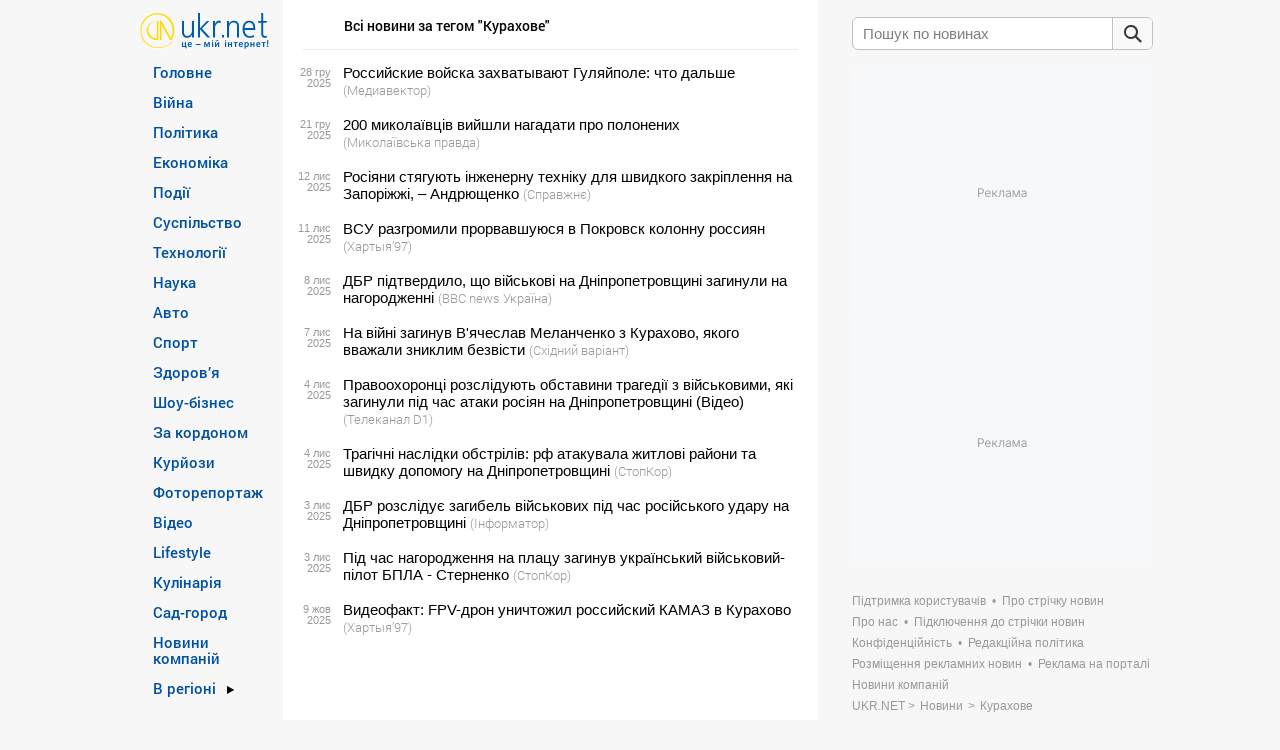

--- FILE ---
content_type: text/html; charset=UTF-8
request_url: https://www.ukr.net/tags/kurahove.html
body_size: 27476
content:
<!DOCTYPE html>
<!--[if lt IE 7]>      <html class="no-js lt-ie9 lt-ie8 lt-ie7" prefix="og: //ogp.me/ns# website: //ogp.me/ns/website#"> <![endif]-->
<!--[if IE 7]>         <html class="no-js lt-ie9 lt-ie8" prefix="og: //ogp.me/ns# website: //ogp.me/ns/website#"> <![endif]-->
<!--[if IE 8]>         <html class="no-js lt-ie9" prefix="og: //ogp.me/ns# website: //ogp.me/ns/website#"> <![endif]-->
<!--[if gt IE 8]><!--> <html class="no-js" prefix="og: //ogp.me/ns# website: //ogp.me/ns/website#"> <!--<![endif]-->
<head>
<script>
    (function () {
        "use strict";

        var r = window.location;
        var l = "https://pla.fwdcdn.com/api/event";

        function c(t, e) {
            if (t) console.warn("Ignoring Event: " + t);
            if (e && e.callback) e.callback();
        }

        function t(eventName, options) {
            options = options || {};
            var u = options.u, ref = options.ref, meta = options.meta, props = options.props, callback = options.callback;

            if (typeof u !== "undefined" && typeof ref !== "undefined" && ref === u) return;
            if (typeof ref !== "undefined" && ref === r.href) return;

            if (/^localhost$|^127(\.[0-9]+){0,2}\.[0-9]+$|^\[::1?\]$/.test(r.hostname) || r.protocol === "file:") {
                return c("localhost", callback);
            }

            if (window._phantom || window.__nightmare || (window.navigator && window.navigator.webdriver) || window.Cypress) {
                return c(null, callback);
            }

            try {
                if (window.localStorage && window.localStorage.plausible_ignore === "true") {
                    return c("localStorage flag", callback);
                }
            } catch (e) {}

            var data = {
                n: eventName,
                u: u || r.href,
                d: r.hostname,
                r: typeof ref !== "undefined" ? ref : (document.referrer || null),
                m: meta ? JSON.stringify(meta) : undefined,
                p: props ? JSON.stringify(props) : undefined
            };

            var xhr = new XMLHttpRequest();
            xhr.open("POST", l, true);
            xhr.setRequestHeader("Content-Type", "text/plain");
            xhr.onreadystatechange = function () {
                if (xhr.readyState === 4 && callback) {
                    callback();
                }
            };
            xhr.send(JSON.stringify(data));
        }

        var e = (window.plausible && window.plausible.q) || [];
        window.plausible = t;

        for (var i = 0; i < e.length; i++) {
            t.apply(this, e[i]);
        }

        var n;
        function p() {
            if (n !== r.pathname) {
                n = r.pathname;
                t("pageview");
            }
        }

        p();
    })();
</script>
<!-- Google Tag Manager -->
<script>(function(w,d,s,l,i){w[l]=w[l]||[];w[l].push({'gtm.start':new Date().getTime(),event:'gtm.js'});var f=d.getElementsByTagName(s)[0],j=d.createElement(s),dl=l!='dataLayer'?'&l='+l:'';j.async=true;j.src='https://www.googletagmanager.com/gtm.js?id='+i+dl;f.parentNode.insertBefore(j,f);})(window,document,'script','dataLayer','GTM-KQCXMKT');</script>
<!-- End Google Tag Manager -->
<script>window.dataLayer = window.dataLayer || [];</script>
<meta charset="utf-8">
<meta http-equiv="X-UA-Compatible" content="IE=edge,chrome=1">
<title>Курахове: всі новини | Останні новини на UKR.NET</title>
<meta name="title" content="Курахове: всі новини | Останні новини на UKR.NET" />
<meta name="description" content="Всі новини за темою Курахове | Тільки актуальні новини на UKR.NET" />
<meta name="keywords" content="Курахове, новини Курахове" />
    <link rel="canonical" href="https://www.ukr.net/tags/kurahove.html"/>
<meta name="robots" content="all" />
<meta name="publisher" content="UkrNet http://www.ukr.net" />
<meta http-equiv="reply-to" content="webmaster@ukr.net" />
<meta name="distribution" content="global" />
<meta name="revisit-after" content="1 days" />
<meta name="referrer" content="origin"/>

<link rel="manifest" href="/manifest.json">
<meta name="viewport" content="width=device-width,minimum-scale=1.0,maximum-scale=1.0"/>
<meta name="format-detection" content="telephone=no"/>
<meta name="format-detection" content="address=no"/>
<meta property="og:type" content="website"/>
<meta property="og:site_name" content="UKR.NET"/>
<meta property="og:url" content="https://www.ukr.net/tags/kurahove.html"/>
<meta property="og:title" content="Курахове"/>
<meta property="og:description" content="Всі новини за темою Курахове | Тільки актуальні новини на UKR.NET"/>
<meta property="og:image" content="https://upst.fwdcdn.com/img/Ukrnet-OG-UA.png"/>
<meta property="og:image:alt" content="Курахове"/>
<meta property="og:image:width" content="1080"/>
<meta property="og:image:height" content="1080"/>
<meta property="og:locale" content="uk_UA"/>
<meta name="twitter:card" content="summary_large_image" />
<meta name="twitter:site" content="@UKR.NET" />
<meta name="twitter:title" content="Курахове" />
<meta name="twitter:description" content="Всі новини за темою Курахове | Тільки актуальні новини на UKR.NET" />
<meta name="twitter:image" content="https://upst.fwdcdn.com/img/Ukrnet-OG-UA.png" />
<meta name="twitter:image:alt" content="Курахове" >
<link rel="image_src" href="https://upst.fwdcdn.com/img/Ukrnet-OG-UA.png" title="Курахове" />
<link rel="stylesheet" href="//upst.fwdcdn.com/css/2/news/normalize.css"/>
<link rel="stylesheet" href="//upst.fwdcdn.com/css/12/news/home_news.css"/>

<link rel="icon" href="//upst.fwdcdn.com/favicon-v3.png" type="image/png" />
<link rel="shortcut icon" href="//upst.fwdcdn.com/favicon-v3.ico" type="'image/x-icon"/>

<!-- For iPhone 4 Retina display: -->
<link rel="apple-touch-icon-precomposed" sizes="114x114" href="//upst.fwdcdn.com/ukrnet-icon-144x144.png">
<!-- For iPad: -->
<link rel="apple-touch-icon-precomposed" sizes="72x72" href="//upst.fwdcdn.com/ukrnet-icon-72x72.png">
<!-- For iPhone: -->
<link rel="apple-touch-icon-precomposed" href="//upst.fwdcdn.com/ukrnet-icon-57x57.png">

<script type="text/javascript" src="//upst.fwdcdn.com/js/news/modernizr.js"></script>

<!--[if IE 6]>
<script src="//upst.fwdcdn.com/js/news/ie-png-min.js"></script>
<script>
    DD_belatedPNG.fix('.png');
</script>
<![endif]-->
<script type="text/javascript" src="//upst.fwdcdn.com/js/news/jquery-1-min.js"></script>
<script src="//upst.fwdcdn.com/js/12/track_events.js"></script>
<script type="text/javascript">
    var URL_BASE = '//www.ukr.net/';
    var URL_ALTS = '//upst.fwdcdn.com/';
    var Paths = {"lang":"ua","base":"\/\/www.ukr.net\/","category_seo":null,"category_id":null,"region_id":null,"EXT_FRAME_PATH":"\/\/safemore.ukr.net\/pframe\/","title":null,"start":true,"browser":"ok","magicHash":"2|4|2|14|16|12"};
        var firstStruct = {"categories":[{"Id":13,"TitleUa":"\u0413\u043e\u043b\u043e\u0432\u043d\u0435","SeoTitle":"main","visible":true},{"Id":27,"TitleUa":"\u0412\u0456\u0439\u043d\u0430","SeoTitle":"russianaggression","visible":true},{"Id":12,"TitleUa":"\u041f\u043e\u043b\u0456\u0442\u0438\u043a\u0430","SeoTitle":"politics","visible":true},{"Id":3,"TitleUa":"\u0415\u043a\u043e\u043d\u043e\u043c\u0456\u043a\u0430","SeoTitle":"economics","visible":true},{"Id":2,"TitleUa":"\u041f\u043e\u0434\u0456\u0457","SeoTitle":"criminal","visible":true},{"Id":5,"TitleUa":"\u0421\u0443\u0441\u043f\u0456\u043b\u044c\u0441\u0442\u0432\u043e","SeoTitle":"society","visible":true},{"Id":7,"TitleUa":"\u0422\u0435\u0445\u043d\u043e\u043b\u043e\u0433\u0456\u0457","SeoTitle":"technologies","visible":true},{"Id":22,"TitleUa":"\u041d\u0430\u0443\u043a\u0430","SeoTitle":"science","visible":true},{"Id":20,"TitleUa":"\u0410\u0432\u0442\u043e","SeoTitle":"auto","visible":true},{"Id":4,"TitleUa":"\u0421\u043f\u043e\u0440\u0442","SeoTitle":"sport","visible":true},{"Id":14,"TitleUa":"\u0417\u0434\u043e\u0440\u043e\u0432\u2019\u044f","SeoTitle":"health","visible":true},{"Id":21,"TitleUa":"\u0428\u043e\u0443-\u0431\u0456\u0437\u043d\u0435\u0441","SeoTitle":"show_business","visible":true},{"Id":6,"TitleUa":"\u0417\u0430 \u043a\u043e\u0440\u0434\u043e\u043d\u043e\u043c","SeoTitle":"world","visible":true},{"Id":17,"TitleUa":"\u041a\u0443\u0440\u0439\u043e\u0437\u0438","SeoTitle":"curious","visible":true},{"Id":8,"TitleUa":"\u0424\u043e\u0442\u043e\u0440\u0435\u043f\u043e\u0440\u0442\u0430\u0436","SeoTitle":"fotoreportazh","visible":true},{"Id":18,"TitleUa":"\u0412\u0456\u0434\u0435\u043e","SeoTitle":"video","visible":true},{"Id":23,"TitleUa":"Lifestyle","SeoTitle":"lifestyle","visible":true},{"Id":25,"TitleUa":"\u041a\u0443\u043b\u0456\u043d\u0430\u0440\u0456\u044f","SeoTitle":"food","visible":true},{"Id":28,"TitleUa":"\u0421\u0430\u0434-\u0433\u043e\u0440\u043e\u0434","SeoTitle":"sadgorod","visible":true},{"Id":10,"TitleUa":"\u0404\u0412\u0420\u041e-2020","SeoTitle":"euro2020","visible":false},{"Id":29,"TitleUa":"\u041e\u043b\u0456\u043c\u043f\u0456\u0430\u0434\u0430 2024","SeoTitle":"olimpiada_2024","visible":false},{"Id":1,"TitleUa":"COVID-19","SeoTitle":"covid19","visible":false},{"Id":77,"TitleUa":"\u041d\u043e\u0432\u0438\u043d\u0438 \u043a\u043e\u043c\u043f\u0430\u043d\u0456\u0439","SeoTitle":"companies","visible":true}],"regions":[{"Id":59,"NameUa":"\u041a\u0438\u0457\u0432","SeoTitle":"kyiv","visible":true},{"Id":51,"NameUa":"\u0412\u0456\u043d\u043d\u0438\u0446\u044f","SeoTitle":"vinnytsya","visible":true},{"Id":52,"NameUa":"\u0412\u043e\u043b\u0438\u043d\u044c","SeoTitle":"lutsk","visible":true},{"Id":53,"NameUa":"\u0414\u043d\u0456\u043f\u0440\u043e","SeoTitle":"dnipro","visible":true},{"Id":54,"NameUa":"\u0414\u043e\u043d\u0435\u0446\u044c\u043a","SeoTitle":"donetsk","visible":true},{"Id":55,"NameUa":"\u0416\u0438\u0442\u043e\u043c\u0438\u0440","SeoTitle":"zhytomyr","visible":true},{"Id":56,"NameUa":"\u0417\u0430\u043a\u0430\u0440\u043f\u0430\u0442\u0442\u044f","SeoTitle":"uzhgorod","visible":true},{"Id":57,"NameUa":"\u0417\u0430\u043f\u043e\u0440\u0456\u0436\u0436\u044f","SeoTitle":"zaporizhzhya","visible":true},{"Id":58,"NameUa":"\u0406\u0432\u0430\u043d\u043e-\u0424\u0440\u0430\u043d\u043a\u0456\u0432\u0441\u044c\u043a","SeoTitle":"ivano_frankivsk","visible":true},{"Id":60,"NameUa":"\u041a\u0440\u043e\u043f\u0438\u0432\u043d\u0438\u0446\u044c\u043a\u0438\u0439","SeoTitle":"kropivnitskiy","visible":true},{"Id":62,"NameUa":"\u041b\u0443\u0433\u0430\u043d\u0441\u044c\u043a","SeoTitle":"luhansk","visible":true},{"Id":63,"NameUa":"\u041b\u044c\u0432\u0456\u0432","SeoTitle":"lviv","visible":true},{"Id":64,"NameUa":"\u041c\u0438\u043a\u043e\u043b\u0430\u0457\u0432","SeoTitle":"mikolayiv","visible":true},{"Id":65,"NameUa":"\u041e\u0434\u0435\u0441\u0430","SeoTitle":"odesa","visible":true},{"Id":66,"NameUa":"\u041f\u043e\u043b\u0442\u0430\u0432\u0430","SeoTitle":"poltava","visible":true},{"Id":67,"NameUa":"\u0420\u0456\u0432\u043d\u0435","SeoTitle":"rivne","visible":true},{"Id":68,"NameUa":"\u0421\u0443\u043c\u0438","SeoTitle":"sumy","visible":true},{"Id":69,"NameUa":"\u0422\u0435\u0440\u043d\u043e\u043f\u0456\u043b\u044c","SeoTitle":"ternopil","visible":true},{"Id":70,"NameUa":"\u0425\u0430\u0440\u043a\u0456\u0432","SeoTitle":"kharkiv","visible":true},{"Id":71,"NameUa":"\u0425\u0435\u0440\u0441\u043e\u043d","SeoTitle":"kherson","visible":true},{"Id":72,"NameUa":"\u0425\u043c\u0435\u043b\u044c\u043d\u0438\u0446\u044c\u043a\u0438\u0439","SeoTitle":"hmelnitskiy","visible":true},{"Id":73,"NameUa":"\u0427\u0435\u0440\u043a\u0430\u0441\u0438","SeoTitle":"cherkasy","visible":true},{"Id":74,"NameUa":"\u0427\u0435\u0440\u043d\u0456\u0433\u0456\u0432","SeoTitle":"chernihiv","visible":true},{"Id":75,"NameUa":"\u0427\u0435\u0440\u043d\u0456\u0432\u0446\u0456","SeoTitle":"chernivtsi","visible":true},{"Id":61,"NameUa":"\u041a\u0440\u0438\u043c","SeoTitle":"crimea","visible":true}],"special":{"Id":16,"TitleUa":"\u0412 \u0440\u0435\u0433\u0456\u043e\u043d\u0456","visible":true}};
    var firstData, firstCurrent;
    var slot1, slot2, slot3, slot4, topSlot2;
    
    var sections = {"home":{"title":"новини","slug":"\/","breadcrumbs":{"title":"новини","name":"Новини"}},"globals":[{"href":"\/contacts\/","title":"Підтримка користувачів","name":"Підтримка користувачів","nofollow":false,"blank":false},{"href":"\/news\/terms.html","title":"Про стрічку новин","name":"Про стрічку новин","nofollow":false,"blank":false},{"href":"\/about.html","title":"Про нас","name":"Про нас","nofollow":false,"blank":false},{"href":"\/add_to_feed\/","title":"Підключення до стрічки новин","name":"Підключення до стрічки новин","nofollow":false,"blank":false},{"href":"\/terms\/","title":"Конфіденційність","name":"Конфіденційність","nofollow":false,"blank":false},{"href":"\/editorial-policy.html","title":"Редакційна політика","name":"Редакційна політика","nofollow":false,"blank":false},{"href":"\/add_to_adv\/","title":"Розміщення рекламних новин","name":"Розміщення рекламних новин","nofollow":false,"blank":false},{"href":"https:\/\/adline.kiev.ua\/","title":"Реклама на порталі","name":"Реклама на порталі","nofollow":true,"blank":true},{"href":"\/news\/companies.html","title":"Новини компаній","name":"Новини компаній","nofollow":false,"blank":false}],"sections":[{"id":13,"title":{"nom":"Головне","gen":"Головного","dat":"Головному","loc":"Головному","adj":null},"slug":"main","link":"\/news\/main.html","availability":"global","children_based":false,"breadcrumbs":{"title":"головні новини","name":"Головні новини 👇"},"news_count":3},{"id":27,"title":{"nom":"Війна","gen":"Війна","dat":"Війна","loc":"Війна","adj":"Воєнний"},"slug":"russianaggression","link":"\/news\/russianaggression.html","availability":"global","children_based":false,"breadcrumbs":{"title":"новини війни","name":"Російська агресія"},"news_count":5},{"id":12,"title":{"nom":"Політика","gen":"Політики","dat":"Політиці","loc":"Політиці","adj":"Політичний"},"slug":"politics","link":"\/news\/politics.html","availability":"global","children_based":false,"breadcrumbs":{"title":"новини політики","name":"Політичні новини 📝"},"news_count":5},{"id":3,"title":{"nom":"Економіка","gen":"Економіки","dat":"Економіці","loc":"Економіці","adj":"Економічний"},"slug":"economics","link":"\/news\/economics.html","availability":"global","children_based":false,"breadcrumbs":{"title":"новини економіки","name":"Економічні новини 💲"},"news_count":5},{"id":2,"title":{"nom":"Події","gen":"Подій","dat":"Подіям","loc":"Подіях","adj":"Надзвичайний"},"slug":"criminal","link":"\/news\/criminal.html","availability":"global","children_based":false,"breadcrumbs":{"title":"події","name":"Кримінальні новини⚡"},"news_count":5},{"id":5,"title":{"nom":"Суспільство","gen":"Суспільства","dat":"Суспільству","loc":"Суспільстві","adj":"Суспільний"},"slug":"society","link":"\/news\/society.html","availability":"global","children_based":false,"breadcrumbs":{"title":"новини суспільства","name":"Суспільні новини 🌐"},"news_count":5},{"id":16,"title":{"nom":"Новини регіонів України","gen":"1","dat":"1","loc":"1","adj":null},"slug":"","link":"\/news\/.html","availability":"global","children_based":true,"breadcrumbs":{"title":null,"name":null},"news_count":5,"children":[{"id":59,"title":{"nom":"Київ","gen":"Києва","dat":"Київу","loc":"в Києві","adj":"Київські"},"slug":"kyiv","link":"\/news\/kyiv.html","availability":"global","children_based":false,"breadcrumbs":{"title":"Київ","name":"⚡ новини Києва"},"news_count":5},{"id":51,"title":{"nom":"Вінниця","gen":"Вінниці","dat":"Вінниці","loc":"у Вінниці","adj":"Вінницькі"},"slug":"vinnytsya","link":"\/news\/vinnytsya.html","availability":"global","children_based":false,"breadcrumbs":{"title":"Вінниця","name":"⚡ новини Вінниці"},"news_count":5},{"id":52,"title":{"nom":"Волинь","gen":"Волині","dat":"Волині","loc":"на Волині","adj":"Волинські"},"slug":"lutsk","link":"\/news\/lutsk.html","availability":"global","children_based":false,"breadcrumbs":{"title":"Волинь","name":"⚡ новини Волині"},"news_count":5},{"id":53,"title":{"nom":"Дніпро","gen":"Дніпра","dat":"Дніпру","loc":"в Дніпрі","adj":"Дніпропетровські"},"slug":"dnipro","link":"\/news\/dnipro.html","availability":"global","children_based":false,"breadcrumbs":{"title":"Дніпро","name":"⚡ новини Дніпра"},"news_count":5},{"id":54,"title":{"nom":"Донецьк","gen":"Донецька","dat":"Донецьку","loc":"в Донецьку","adj":"Донецькі"},"slug":"donetsk","link":"\/news\/donetsk.html","availability":"global","children_based":false,"breadcrumbs":{"title":"Донецьк","name":"⚡ новини Донецька"},"news_count":5},{"id":55,"title":{"nom":"Житомир","gen":"Житомира","dat":"Житомиру","loc":"в Житомирі","adj":"Житомирські"},"slug":"zhytomyr","link":"\/news\/zhytomyr.html","availability":"global","children_based":false,"breadcrumbs":{"title":"Житомир","name":"⚡ новини Житомира"},"news_count":5},{"id":56,"title":{"nom":"Закарпаття","gen":"Закарпаття","dat":"Закарпаттю","loc":"в Закарпатті","adj":"Закарпатські"},"slug":"uzhgorod","link":"\/news\/uzhgorod.html","availability":"global","children_based":false,"breadcrumbs":{"title":"Закарпаття","name":"⚡ новини Закарпаття"},"news_count":5},{"id":57,"title":{"nom":"Запоріжжя","gen":"Запоріжжя","dat":"Запоріжжю","loc":"в Запоріжжі","adj":"Запорізькі"},"slug":"zaporizhzhya","link":"\/news\/zaporizhzhya.html","availability":"global","children_based":false,"breadcrumbs":{"title":"Запоріжжя","name":"⚡ новини Запоріжжя"},"news_count":5},{"id":58,"title":{"nom":"Івано-Франківськ","gen":"Івано-Франківська","dat":"Івано-Франківську","loc":"в Івано-Франковську","adj":"Івано-Франківські"},"slug":"ivano_frankivsk","link":"\/news\/ivano_frankivsk.html","availability":"global","children_based":false,"breadcrumbs":{"title":"Івано-Франківськ","name":"⚡ новини Івано-Франківська"},"news_count":5},{"id":60,"title":{"nom":"Кропивницький","gen":"Кропивницького","dat":"Кропивницькому","loc":"в Кропивницькому","adj":"Кіровоградські"},"slug":"kropivnitskiy","link":"\/news\/kropivnitskiy.html","availability":"global","children_based":false,"breadcrumbs":{"title":"Кропивницький","name":"⚡ новини Кропивницького"},"news_count":5},{"id":62,"title":{"nom":"Луганськ","gen":"Луганська","dat":"Луганську","loc":"в Луганську","adj":"Луганські"},"slug":"luhansk","link":"\/news\/luhansk.html","availability":"global","children_based":false,"breadcrumbs":{"title":"Луганськ","name":"⚡ новини Луганська"},"news_count":5},{"id":63,"title":{"nom":"Львів","gen":"Львова","dat":"Львову","loc":"у Львові","adj":"Львівські"},"slug":"lviv","link":"\/news\/lviv.html","availability":"global","children_based":false,"breadcrumbs":{"title":"Львів","name":"⚡ новини Львова"},"news_count":5},{"id":64,"title":{"nom":"Миколаїв","gen":"Миколаєва","dat":"Миколаїву","loc":"в Миколаєві","adj":"Миколаївські"},"slug":"mikolayiv","link":"\/news\/mikolayiv.html","availability":"global","children_based":false,"breadcrumbs":{"title":"Миколаїв","name":"⚡ новини Миколаєва"},"news_count":5},{"id":65,"title":{"nom":"Одеса","gen":"Одеси","dat":"Одесі","loc":"в Одесі","adj":"Одеські"},"slug":"odesa","link":"\/news\/odesa.html","availability":"global","children_based":false,"breadcrumbs":{"title":"Одеса","name":"⚡ новини Одеси"},"news_count":5},{"id":66,"title":{"nom":"Полтава","gen":"Полтави","dat":"Полтаві","loc":"в Полтаві","adj":"Полтавські"},"slug":"poltava","link":"\/news\/poltava.html","availability":"global","children_based":false,"breadcrumbs":{"title":"Полтава","name":"⚡ новини Полтави"},"news_count":5},{"id":67,"title":{"nom":"Рівне","gen":"Рівного","dat":"Рівному","loc":"в Рівному","adj":"Рівненські"},"slug":"rivne","link":"\/news\/rivne.html","availability":"global","children_based":false,"breadcrumbs":{"title":"Рівне","name":"⚡ новини Рівного"},"news_count":5},{"id":68,"title":{"nom":"Суми","gen":"Сум","dat":"Сумам","loc":"в Сумах","adj":"Сумські"},"slug":"sumy","link":"\/news\/sumy.html","availability":"global","children_based":false,"breadcrumbs":{"title":"Суми","name":"⚡ новини Сум"},"news_count":5},{"id":69,"title":{"nom":"Тернопіль","gen":"Тернополя","dat":"Тернополю","loc":"в Тернополі","adj":"Тернопільські"},"slug":"ternopil","link":"\/news\/ternopil.html","availability":"global","children_based":false,"breadcrumbs":{"title":"Тернопіль","name":"⚡ новини Тернополя"},"news_count":5},{"id":70,"title":{"nom":"Харків","gen":"Харкова","dat":"Харкову","loc":"в Харкові","adj":"Харківські"},"slug":"kharkiv","link":"\/news\/kharkiv.html","availability":"global","children_based":false,"breadcrumbs":{"title":"Харків","name":"⚡ новини Харкова"},"news_count":5},{"id":71,"title":{"nom":"Херсон","gen":"Херсона","dat":"Херсону","loc":"в Херсоні","adj":"Херсонські"},"slug":"kherson","link":"\/news\/kherson.html","availability":"global","children_based":false,"breadcrumbs":{"title":"Херсон","name":"⚡ новини Херсона"},"news_count":5},{"id":72,"title":{"nom":"Хмельницький","gen":"Хмельницького","dat":"Хмельницьку","loc":"в Хмельницькому","adj":"Хмельницькі"},"slug":"hmelnitskiy","link":"\/news\/hmelnitskiy.html","availability":"global","children_based":false,"breadcrumbs":{"title":"Хмельницький","name":"⚡ новини Хмельницького"},"news_count":5},{"id":73,"title":{"nom":"Черкаси","gen":"Черкас","dat":"Черкасам","loc":"в Черкасах","adj":"Черкаські"},"slug":"cherkasy","link":"\/news\/cherkasy.html","availability":"global","children_based":false,"breadcrumbs":{"title":"Черкаси","name":"⚡ новини Черкас"},"news_count":5},{"id":74,"title":{"nom":"Чернігів","gen":"Чернігова","dat":"Чернігову","loc":"в Чернігові","adj":"Чернігівські"},"slug":"chernihiv","link":"\/news\/chernihiv.html","availability":"global","children_based":false,"breadcrumbs":{"title":"Чернігів","name":"⚡ новини Чернігова"},"news_count":5},{"id":75,"title":{"nom":"Чернівці","gen":"Чернівців","dat":"Чернівцям","loc":"в Чернівцях","adj":"Чернівецькі"},"slug":"chernivtsi","link":"\/news\/chernivtsi.html","availability":"global","children_based":false,"breadcrumbs":{"title":"Чернівці","name":"⚡ новини Чернівців"},"news_count":5},{"id":61,"title":{"nom":"Крим","gen":"Криму","dat":"Криму","loc":"в Криму","adj":"Кримські"},"slug":"crimea","link":"\/news\/crimea.html","availability":"global","children_based":false,"breadcrumbs":{"title":"Крим","name":"⚡ новини Криму"},"news_count":5}]},{"id":7,"title":{"nom":"Технології","gen":"Технологій","dat":"Технологіям","loc":"Технологіях","adj":"Технологічний"},"slug":"technologies","link":"\/news\/technologies.html","availability":"global","children_based":false,"breadcrumbs":{"title":"hi-tech новини","name":"Новини технологій 📱"},"news_count":5},{"id":22,"title":{"nom":"Наука","gen":"Науки","dat":"Науці","loc":"Науці","adj":"Науковий"},"slug":"science","link":"\/news\/science.html","availability":"global","children_based":false,"breadcrumbs":{"title":"новини науки","name":"Новини науки 🔬"},"news_count":5},{"id":20,"title":{"nom":"Авто","gen":"Авто","dat":"Авто","loc":"Авто","adj":"Автомобільний"},"slug":"auto","link":"\/news\/auto.html","availability":"global","children_based":false,"breadcrumbs":{"title":"автоновини","name":"Новини Авто 🚗"},"news_count":5},{"id":4,"title":{"nom":"Спорт","gen":"Спорту","dat":"Спорту","loc":"Спорті","adj":"Спортивний"},"slug":"sport","link":"\/news\/sport.html","availability":"global","children_based":false,"breadcrumbs":{"title":"спортивні новини","name":"Новини спорту ⚽"},"news_count":5},{"id":14,"title":{"nom":"Здоров’я","gen":"Здоров’я","dat":"Здоров’ю","loc":"Здоровї","adj":"Здоровий"},"slug":"health","link":"\/news\/health.html","availability":"global","children_based":false,"breadcrumbs":{"title":"новини медицини","name":"Новини про здоров’я 💉"},"news_count":5},{"id":21,"title":{"nom":"Шоу-бізнес","gen":"Шоу-бізнесу","dat":"Шоу-бізнесу","loc":"Шоу-бізнесі","adj":"Розважальний"},"slug":"show_business","link":"\/news\/show_business.html","availability":"global","children_based":false,"breadcrumbs":{"title":"світські новини","name":"⋆ Новини шоу-бізнесу ⋆"},"news_count":5},{"id":6,"title":{"nom":"За кордоном","gen":"За кордону","dat":"За кордону","loc":"За кордоном","adj":"Закордонний"},"slug":"world","link":"\/news\/world.html","availability":"global","children_based":false,"breadcrumbs":{"title":"світові новини","name":"Новини Світу 🗺️"},"news_count":5},{"id":17,"title":{"nom":"Курйози","gen":"Курйозів","dat":"Курйозам","loc":"Курйозах","adj":"Курйозний"},"slug":"curious","link":"\/news\/curious.html","availability":"global","children_based":false,"breadcrumbs":{"title":"кумедні новини","name":"⭐ Кумедні новини ⭐"},"news_count":5},{"id":8,"title":{"nom":"Фоторепортаж","gen":"Фоторепортажів","dat":"Фоторепортажу","loc":"в Фоторепортажі","adj":"Фотогенічний"},"slug":"fotoreportazh","link":"\/news\/fotoreportazh.html","availability":"global","children_based":false,"breadcrumbs":{"title":"фоторепортаж","name":"Фоторепортаж 📸"},"news_count":5},{"id":18,"title":{"nom":"Відео","gen":"Відео","dat":"Відео","loc":"Відео","adj":"Видовищний"},"slug":"video","link":"\/news\/video.html","availability":"global","children_based":false,"breadcrumbs":{"title":"відеоновини","name":"Відеоновини 📹"},"news_count":5},{"id":23,"title":{"nom":"Lifestyle","gen":"Lifestyle","dat":"Lifestyle","loc":"Lifestyle","adj":"Життєвий"},"slug":"lifestyle","link":"\/news\/lifestyle.html","availability":"global","children_based":false,"breadcrumbs":{"title":"Lifestyle","name":"Lifestyle"},"news_count":5},{"id":25,"title":{"nom":"Кулінарія","gen":"Кулінарія","dat":"Кулінарія","loc":"Кулінарія","adj":"Куховарство"},"slug":"food","link":"\/news\/food.html","availability":"global","children_based":false,"breadcrumbs":{"title":"що приготувати","name":"Рецепти та кулінарія"},"news_count":5},{"id":28,"title":{"nom":"Сад-город","gen":"Саду-городу","dat":"Саду-городу","loc":"Саду-городі","adj":"Весняний, літній, осінній, зимовий"},"slug":"sadgorod","link":"\/news\/sadgorod.html","availability":"global","children_based":false,"breadcrumbs":{"title":"публікації про сад та город","name":"Сад та город"},"news_count":5},{"id":10,"title":{"nom":"ЄВРО-2020","gen":"ЄВРО-2020","dat":"ЄВРО-2020","loc":"ЄВРО-2020","adj":"ЄВРО-2020"},"slug":"euro2020","link":"\/news\/euro2020.html","availability":"archive","children_based":false,"breadcrumbs":{"title":"новини ЄВРО-2020","name":"Новини ЄВРО-2020 ⚽"},"news_count":5},{"id":29,"title":{"nom":"Олімпіада 2024","gen":"Олімпіади 2024","dat":"Олімпіаді 2024","loc":"Олімпіаді 2024","adj":"Олімпійський"},"slug":"olimpiada_2024","link":"\/news\/olimpiada_2024.html","availability":"archive","children_based":false,"breadcrumbs":{"title":"новини Олімпіада 2024","name":"Новини Олімпіада 2024 🏅"},"news_count":5},{"id":1,"title":{"nom":"COVID-19","gen":"COVID-19","dat":"COVID-19","loc":"COVID-19","adj":"COVID-19"},"slug":"covid19","link":"\/news\/covid19.html","availability":"archive","children_based":false,"breadcrumbs":{"title":"новини про COVID-19","name":"❗ Новини про COVID-19 ❗"},"news_count":5},{"id":77,"title":{"nom":"Новини компаній","gen":"Новин компаній","dat":"Новинам компаній","loc":"Новинах компаній","adj":"Новини компаній"},"slug":"companies","link":"\/news\/companies.html","availability":"second","children_based":false,"breadcrumbs":{"title":"Breadcrumbs Title UA","name":"Breadcrumbs Name UA 😀"},"news_count":5}],"regions":[{"id":9,"title":{"nom":"Київ","gen":"Києва","dat":"Київу","loc":"в Києві","adj":"Київські"},"slug":"kyiv","news_count":null},{"id":1,"title":{"nom":"Вінниця","gen":"Вінниці","dat":"Вінниці","loc":"у Вінниці","adj":"Вінницькі"},"slug":"vinnytsya","news_count":null},{"id":2,"title":{"nom":"Волинь","gen":"Волині","dat":"Волині","loc":"на Волині","adj":"Волинські"},"slug":"lutsk","news_count":null},{"id":3,"title":{"nom":"Дніпро","gen":"Дніпра","dat":"Дніпру","loc":"в Дніпрі","adj":"Дніпропетровські"},"slug":"dnipro","news_count":null},{"id":4,"title":{"nom":"Донецьк","gen":"Донецька","dat":"Донецьку","loc":"в Донецьку","adj":"Донецькі"},"slug":"donetsk","news_count":null},{"id":5,"title":{"nom":"Житомир","gen":"Житомира","dat":"Житомиру","loc":"в Житомирі","adj":"Житомирські"},"slug":"zhytomyr","news_count":null},{"id":6,"title":{"nom":"Закарпаття","gen":"Закарпаття","dat":"Закарпаттю","loc":"в Закарпатті","adj":"Закарпатські"},"slug":"uzhgorod","news_count":null},{"id":7,"title":{"nom":"Запоріжжя","gen":"Запоріжжя","dat":"Запоріжжю","loc":"в Запоріжжі","adj":"Запорізькі"},"slug":"zaporizhzhya","news_count":null},{"id":8,"title":{"nom":"Івано-Франківськ","gen":"Івано-Франківська","dat":"Івано-Франківську","loc":"в Івано-Франковську","adj":"Івано-Франківські"},"slug":"ivano_frankivsk","news_count":null},{"id":10,"title":{"nom":"Кропивницький","gen":"Кропивницького","dat":"Кропивницькому","loc":"в Кропивницькому","adj":"Кіровоградські"},"slug":"kropivnitskiy","news_count":null},{"id":12,"title":{"nom":"Луганськ","gen":"Луганська","dat":"Луганську","loc":"в Луганську","adj":"Луганські"},"slug":"luhansk","news_count":null},{"id":13,"title":{"nom":"Львів","gen":"Львова","dat":"Львову","loc":"у Львові","adj":"Львівські"},"slug":"lviv","news_count":null},{"id":14,"title":{"nom":"Миколаїв","gen":"Миколаєва","dat":"Миколаїву","loc":"в Миколаєві","adj":"Миколаївські"},"slug":"mikolayiv","news_count":null},{"id":15,"title":{"nom":"Одеса","gen":"Одеси","dat":"Одесі","loc":"в Одесі","adj":"Одеські"},"slug":"odesa","news_count":null},{"id":16,"title":{"nom":"Полтава","gen":"Полтави","dat":"Полтаві","loc":"в Полтаві","adj":"Полтавські"},"slug":"poltava","news_count":null},{"id":17,"title":{"nom":"Рівне","gen":"Рівного","dat":"Рівному","loc":"в Рівному","adj":"Рівненські"},"slug":"rivne","news_count":null},{"id":18,"title":{"nom":"Суми","gen":"Сум","dat":"Сумам","loc":"в Сумах","adj":"Сумські"},"slug":"sumy","news_count":null},{"id":19,"title":{"nom":"Тернопіль","gen":"Тернополя","dat":"Тернополю","loc":"в Тернополі","adj":"Тернопільські"},"slug":"ternopil","news_count":null},{"id":20,"title":{"nom":"Харків","gen":"Харкова","dat":"Харкову","loc":"в Харкові","adj":"Харківські"},"slug":"kharkiv","news_count":null},{"id":21,"title":{"nom":"Херсон","gen":"Херсона","dat":"Херсону","loc":"в Херсоні","adj":"Херсонські"},"slug":"kherson","news_count":null},{"id":22,"title":{"nom":"Хмельницький","gen":"Хмельницького","dat":"Хмельницьку","loc":"в Хмельницькому","adj":"Хмельницькі"},"slug":"hmelnitskiy","news_count":null},{"id":23,"title":{"nom":"Черкаси","gen":"Черкас","dat":"Черкасам","loc":"в Черкасах","adj":"Черкаські"},"slug":"cherkasy","news_count":null},{"id":24,"title":{"nom":"Чернігів","gen":"Чернігова","dat":"Чернігову","loc":"в Чернігові","adj":"Чернігівські"},"slug":"chernihiv","news_count":null},{"id":25,"title":{"nom":"Чернівці","gen":"Чернівців","dat":"Чернівцям","loc":"в Чернівцях","adj":"Чернівецькі"},"slug":"chernivtsi","news_count":null},{"id":11,"title":{"nom":"Крим","gen":"Криму","dat":"Криму","loc":"в Криму","adj":"Кримські"},"slug":"crimea","news_count":null}],"magic_hash":{"desktop":"2|4|2|14|16|12","mobile":"c96dc2c31983902664470b51e69ab248"}};
    
    var TRACKEVENTS = new TrackEvents('desktop');

</script>
<script>
    const anno = {
        global: 90, // anno_sec
        '1455264147632-0': 60, // anno_sec_1455264147632
        '1455264147632-1': 60 // anno_sec_1455264147632
    };
</script>
<script>
    var googletag = googletag || {};
    googletag.cmd = googletag.cmd || [];
</script>
<script>
    var alreadyExist = false;
    function initGoogletag() {
        if(window.innerWidth < 1297 && !alreadyExist){
            googletag.cmd.push(function() {
                googletag.pubads().setForceSafeFrame(true);
                googletag.pubads().setSafeFrameConfig({sandbox: true});

                topSlot2 = googletag.defineSlot('/22875277274/ukr.net_topbanner_news', [970, 90], 'div-gpt-ad-1632471936406-0').addService(googletag.pubads());


                if (window.location.href.indexOf('brand') != 1) {
                    var n = 'brand' + window.location.href.split('=')[1];
                    googletag.pubads().setTargeting('page', n);
                }

                googletag.pubads().enableSingleRequest();
                googletag.pubads().collapseEmptyDivs(true, true);

                googletag.enableServices();
            });
            alreadyExist = true;
        };
    }
    initGoogletag();
    window.addEventListener('resize', function(event) {
        initGoogletag();
    }, true);
</script>
<script>
    var adsense_pool = [];
    var adsense_script = false;
    // var bidmatic_script = false;
    // var membrana_init = false;

    function adsense() {
        if (!adsense_script) {
            adsense_script = document.createElement("script");
            adsense_script.src = "https://pagead2.googlesyndication.com/pagead/js/adsbygoogle.js?client=ca-pub-7005813411879006";
            adsense_script.async = true;
            adsense_script.setAttribute('crossorigin', 'anonymous');  // crossorigin  IE11 может не поддерживать
            document.body.appendChild(adsense_script);

            adsense_script.onload = function() {
                if (Array.isArray(adsense_pool)) {
                    for (var i = 0; i < adsense_pool.length; i++) {
                        adsense_pool[i]();
                    }
                }
                adsense_pool = { push: function(e) { e(); } };
            };
        }
        return adsense_pool;
    }
    /*
    function initPlayer(category) {
        const player = BidmaticPublisherInit(document.getElementById("container"), {
            playlistId: '435c7e678b589b5e2485985d7b25aa28',
            category: category,
        });
    }

    function bidmatic(category) {
        if (!bidmatic_script) {
            bidmatic_script = document.createElement("script");
            bidmatic_script.src = "https://player.bidmatic.io/microplayer/2.2.4/integrator.pub.min.js";
            bidmatic_script.async = true;
            bidmatic_script.setAttribute('crossorigin', 'anonymous');
            document.body.appendChild(bidmatic_script);
            bidmatic_script.onload = () => {
                initPlayer(category);
            }
        } else {
            initPlayer(category);
        }
    }
    */
    function ukr_net_news_in_list_adapt(category) {
        /*
        if (["main", "politics", "russianaggression", "criminal", "society", "world"].includes(category)) {
            if (document.querySelector('#main article div.membrana') === null) {
                var items = document.querySelectorAll('#main article section.im');
                if (items.length > 0) {
                    var div = document.createElement("div");
                    div.className = 'im membrana';
                    var parent = items[0].parentNode;
                    if (items.length > 11) {
                        parent.insertBefore(div, items[11]);
                    } else {
                        parent.appendChild(div);
                    }
                    div.innerHTML = '<div class="UNT_VIDEO"></div>';
                    window.yieldMasterCmd = window.yieldMasterCmd || [];
                    window.yieldMasterCmd.push(function () {
                        window.yieldMaster.init({
                            pageVersionAutodetect: true,
                            targeting: [
                                ['category', category]
                            ]
                        });
                    });
                }
            }
        } else { */
            adsense().push(function() {
                if (!document.querySelector('#main article .adsense')) {
                    var items = document.querySelectorAll('#main article section.im');
                    if (items.length > 0) {
                        var div = document.createElement("div");
                        div.className = 'im adsense';
                        var parent = items[0].parentNode;

                        if (items.length > 11) {
                            parent.insertBefore(div, items[11]);
                        } else {
                            parent.appendChild(div);
                        }

                        div.innerHTML = '<ins class="adsbygoogle" style="display:block" data-ad-client="ca-pub-7005813411879006" data-ad-slot="2998559239" data-ad-format="auto" data-full-width-responsive="true"></ins>';

                        (window.adsbygoogle = window.adsbygoogle || []).push({});
                    }
                }
            });
         // }
    }
</script>
<script>
    function worldOnclickLink() {
        worldStatOnclick();
        return location.href = 'https://www.ukr.net/news/economics/Rynok_zemli_kto_smozhet_pokupat_skolko_zemli_mozhno_prodat_i_zarabotat-49267749.html';
    }
    function worldStatOnclick() {
        /*gtag('event', 'click-banner-rinok-zemli', {
            'event_category': 'banner-rinok-zemli',
            'event_label': 'glavnaya-rinok-zemli'
        });*/
    }
</script>
<script type="text/javascript" src="//upst.fwdcdn.com/js/10/news/main.js"></script>
</head><body>
    <!-- Google Tag Manager (noscript) -->
    <noscript><iframe src="https://www.googletagmanager.com/ns.html?id=GTM-KQCXMKT" height="0" width="0" style="display:none;visibility:hidden"></iframe></noscript>
    <!-- End Google Tag Manager (noscript) -->
<div class="advert" id="advert-1">adBlock Test</div>
<noindex>
<noscript>
    <div class="noscript"><span class="message">У вас отключен JavaScript. Функций портала недоступны</span></div>
    <img src="https://counter.ukr.net/lid/789/cnt.php" width="1" height="1" border="0"/>
</noscript>
</noindex><div id="main-loader"></div>
<div class="wrapper">
    <div id="top-banner" style="overflow: hidden" class="placeholder">
        <img src="//upst.fwdcdn.com/img/970x90.png" alt="Advertisement" title=""/>
        <!-- /22875277274/ukr.net_topbanner_news -->
        <div id='div-gpt-ad-1632471936406-0' style='width: 970px; height: 90px; display: flex; justify-content: center;'>
            <script>
                var alreadyExistBanner = false;
                function showBanner() {
                    if(window.innerWidth < 1297 && !alreadyExistBanner){
                        document.getElementById('div-gpt-ad-1632471936406-0').style.height = "auto";
                        document.getElementById('div-gpt-ad-1632471936406-0').style.visibility = "visible";
                        googletag.cmd.push(function() {
                            googletag.display('div-gpt-ad-1632471936406-0');
                            googletag.pubads().addEventListener('slotRenderEnded', function(event) {
                                if(event.slot.getAdUnitPath() == '/22875277274/ukr.net_topbanner_news'){
                                    if(event.isEmpty === false) {
                                        if(window.innerWidth < 1297) {
                                            $('#div-gpt-ad-1632471936406-0').css('margin','10px auto 20px auto');
                                        }
                                        if(document.getElementById('top-banner').style.height == 0) {
                                            document.getElementById('top-banner').style.height = '120px';
                                        }
                                    }else {
                                        $('#div-gpt-ad-1632471936406-0').css('margin','0 auto');
                                        document.getElementById('top-banner').style.height = 'auto';
                                    }
                                }
                            });
                        });
                        alreadyExistBanner = true;
                        if(document.getElementById('div-gpt-ad-1551782032604-0')) {
                            document.getElementById('div-gpt-ad-1551782032604-0').style.height = "0";
                            document.getElementById('div-gpt-ad-1551782032604-0').style.visibility = "hidden";
                        }
                        document.getElementById('top-banner').style.height = '120px';
                    }
                    else if(window.innerWidth >= 1297) {
                        alreadyExistBanner = false;
                        document.getElementById('top-banner').style.height = 'auto';
                        if(document.getElementById('div-gpt-ad-1632471936406-0')) {
                            document.getElementById('div-gpt-ad-1632471936406-0').style.height = "0";
                            document.getElementById('div-gpt-ad-1632471936406-0').style.visibility = "hidden";
                            document.getElementById('div-gpt-ad-1632471936406-0').style.margin = "0 auto";
                        }
                        if(document.getElementById('div-gpt-ad-1551782032604-0')) {
                            document.getElementById('div-gpt-ad-1551782032604-0').style.height = "auto";
                            document.getElementById('div-gpt-ad-1551782032604-0').style.visibility = "visible";
                        }
                    }
                    document.addEventListener("DOMContentLoaded", function() {
                        setTimeout(function() {
                            if(document.getElementById('div-gpt-ad-1632471936406-0').offsetHeight === 0) {
                                document.getElementById('top-banner').style.height = 'auto';
                            }
                        }, 1000);
                    });
                }
                showBanner();
                window.addEventListener('resize', function(event) {
                    showBanner();
                }, true);
            </script>
        </div>
    </div>
    <a id="toTop" href="#gotop" title="Уверх"></a>
    <nav id="nav"><div><div class="nav-cnt"><div id="div-gpt-ad-1551782032604-0" style="position:absolute;right:155px;top:67px;height:600px;width:160px;text-align:right;"></div><div class="t-l"><a href="https://www.ukr.net/" title="новини"><img src="//upst.fwdcdn.com/img/news/ukrnet-logo-ua.png" width="129" height="36" alt="новини"></a></div><ul class="n-m"><li class="n-m_li"><a class="n-m_li_a ps-h" data-href="main" href="https://www.ukr.net/news/main.html">Головне</a></li><li class="n-m_li"><a class="n-m_li_a ps-h" data-href="russianaggression" href="https://www.ukr.net/news/russianaggression.html">Війна</a></li><li class="n-m_li"><a class="n-m_li_a ps-h" data-href="politics" href="https://www.ukr.net/news/politics.html">Політика</a></li><li class="n-m_li"><a class="n-m_li_a ps-h" data-href="economics" href="https://www.ukr.net/news/economics.html">Економіка</a></li><li class="n-m_li"><a class="n-m_li_a ps-h" data-href="criminal" href="https://www.ukr.net/news/criminal.html">Події</a></li><li class="n-m_li"><a class="n-m_li_a ps-h" data-href="society" href="https://www.ukr.net/news/society.html">Суспільство</a></li><li class="n-m_li"><a class="n-m_li_a ps-h" data-href="technologies" href="https://www.ukr.net/news/technologies.html">Технології</a></li><li class="n-m_li"><a class="n-m_li_a ps-h" data-href="science" href="https://www.ukr.net/news/science.html">Наука</a></li><li class="n-m_li"><a class="n-m_li_a ps-h" data-href="auto" href="https://www.ukr.net/news/auto.html">Авто</a></li><li class="n-m_li"><a class="n-m_li_a ps-h" data-href="sport" href="https://www.ukr.net/news/sport.html">Спорт</a></li><li class="n-m_li"><a class="n-m_li_a ps-h" data-href="health" href="https://www.ukr.net/news/health.html">Здоров’я</a></li><li class="n-m_li"><a class="n-m_li_a ps-h" data-href="show_business" href="https://www.ukr.net/news/show_business.html">Шоу-бізнес</a></li><li class="n-m_li"><a class="n-m_li_a ps-h" data-href="world" href="https://www.ukr.net/news/world.html">За кордоном</a></li><li class="n-m_li"><a class="n-m_li_a ps-h" data-href="curious" href="https://www.ukr.net/news/curious.html">Курйози</a></li><li class="n-m_li"><a class="n-m_li_a ps-h" data-href="fotoreportazh" href="https://www.ukr.net/news/fotoreportazh.html">Фоторепортаж</a></li><li class="n-m_li"><a class="n-m_li_a ps-h" data-href="video" href="https://www.ukr.net/news/video.html">Відео</a></li><li class="n-m_li"><a class="n-m_li_a ps-h" data-href="lifestyle" href="https://www.ukr.net/news/lifestyle.html">Lifestyle</a></li><li class="n-m_li"><a class="n-m_li_a ps-h" data-href="food" href="https://www.ukr.net/news/food.html">Кулінарія</a></li><li class="n-m_li"><a class="n-m_li_a ps-h" data-href="sadgorod" href="https://www.ukr.net/news/sadgorod.html">Сад-город</a></li><li class="n-m_li"><a class="n-m_li_a ps-h" data-href="companies" href="https://www.ukr.net/news/companies.html">Новини компаній</a></li><li class="n-m_li regions"><a class="n-m_li_a" href="javascript:void(0)">Новини регіонів України<i class="r-r"></i></a><div class="rl-block"><i class="rl-b_i"></i><ul class="region-list"><li><a class="ps-h" data-href="kyiv"href="https://www.ukr.net/news/kyiv.html">Київ</a></li><li><a class="ps-h" data-href="vinnytsya"href="https://www.ukr.net/news/vinnytsya.html">Вінниця</a></li><li><a class="ps-h" data-href="lutsk"href="https://www.ukr.net/news/lutsk.html">Волинь</a></li><li><a class="ps-h" data-href="dnipro"href="https://www.ukr.net/news/dnipro.html">Дніпро</a></li><li><a class="ps-h" data-href="donetsk"href="https://www.ukr.net/news/donetsk.html">Донецьк</a></li><li><a class="ps-h" data-href="zhytomyr"href="https://www.ukr.net/news/zhytomyr.html">Житомир</a></li><li><a class="ps-h" data-href="uzhgorod"href="https://www.ukr.net/news/uzhgorod.html">Закарпаття</a></li><li><a class="ps-h" data-href="zaporizhzhya"href="https://www.ukr.net/news/zaporizhzhya.html">Запоріжжя</a></li><li><a class="ps-h" data-href="ivano_frankivsk"href="https://www.ukr.net/news/ivano_frankivsk.html">Івано-Франківськ</a></li><li><a class="ps-h" data-href="kropivnitskiy"href="https://www.ukr.net/news/kropivnitskiy.html">Кропивницький</a></li><li><a class="ps-h" data-href="luhansk"href="https://www.ukr.net/news/luhansk.html">Луганськ</a></li><li><a class="ps-h" data-href="lviv"href="https://www.ukr.net/news/lviv.html">Львів</a></li><li><a class="ps-h" data-href="mikolayiv"href="https://www.ukr.net/news/mikolayiv.html">Миколаїв</a></li><li><a class="ps-h" data-href="odesa"href="https://www.ukr.net/news/odesa.html">Одеса</a></li><li><a class="ps-h" data-href="poltava"href="https://www.ukr.net/news/poltava.html">Полтава</a></li><li><a class="ps-h" data-href="rivne"href="https://www.ukr.net/news/rivne.html">Рівне</a></li><li><a class="ps-h" data-href="sumy"href="https://www.ukr.net/news/sumy.html">Суми</a></li><li><a class="ps-h" data-href="ternopil"href="https://www.ukr.net/news/ternopil.html">Тернопіль</a></li><li><a class="ps-h" data-href="kharkiv"href="https://www.ukr.net/news/kharkiv.html">Харків</a></li><li><a class="ps-h" data-href="kherson"href="https://www.ukr.net/news/kherson.html">Херсон</a></li><li><a class="ps-h" data-href="hmelnitskiy"href="https://www.ukr.net/news/hmelnitskiy.html">Хмельницький</a></li><li><a class="ps-h" data-href="cherkasy"href="https://www.ukr.net/news/cherkasy.html">Черкаси</a></li><li><a class="ps-h" data-href="chernihiv"href="https://www.ukr.net/news/chernihiv.html">Чернігів</a></li><li><a class="ps-h" data-href="chernivtsi"href="https://www.ukr.net/news/chernivtsi.html">Чернівці</a></li><li><a class="ps-h" data-href="crimea"href="https://www.ukr.net/news/crimea.html">Крим</a></li></ul></div></li></ul></div></div></nav><div  id="portal-tags"></div>
<div itemscope="" itemtype="http://schema.org/Organization" style="display:none">
    <span itemprop="name">UKR.NET</span>
    <img itemprop="logo" src="https://upst.fwdcdn.com/img/top-logo-ua-mod3.gif" alt="новини" />
    <span itemprop="telephone">+38 (044) 392-03-02</span>
    <span itemprop="email">reklama@ukr.net</span>
    <a href="https://www.ukr.net/" itemprop="url">UKR.NET</a>
</div>
<div id="portal-bread_crumbs"><span style="color:#999;">UKR.NET</span><ul itemscope="" itemtype="https://schema.org/BreadcrumbList">
<li itemprop="itemListElement" itemscope="" itemtype="https://schema.org/ListItem" id="first-level-wraper"><a itemprop="item" title="новини" href="https://www.ukr.net/" id="first-level"><span itemprop="name">Новини</span><meta itemprop="position" content="1"/></a></li>
    <li itemprop="itemListElement" itemscope="" itemtype="https://schema.org/ListItem" id="second-level-link-wraper"><span itemprop="name">Курахове</span><meta itemprop="position" content="2"/></li>
    </ul></div><script type="text/javascript">document.getElementById('portal-bread_crumbs').style = 'position:absolute; top:-1000000px';</script><script type="text/javascript">document.getElementById('portal-tags').style = 'position:absolute; top:-1000000px';</script><main id="main"><div class="seo"><h1>Всі новини за тегом &quot;Курахове&quot;</h1><h2>Всі новини  за тегом &quot;Курахове&quot;</h2><div></div></div><div><div>
    <div id="update-feed"><span></span></div>
    <h2>Всі новини  за тегом &quot;Курахове&quot;</h2>
    <article><noindex>
                            <section class="im">
                                            <time class="im-tm">22:32</time>
                                        <div class="im-tl-bk">
                        <div class="im-tl">
                                                            <a href="<%=Url%>" class="im-tl_a" rel="nofollow" target="_blank" data-count="115227131,67819951,27,0">Российские войска захватывают Гуляйполе: что дальше</a>
                                                                    <div class="im-pr">
                                                                                    <a href="https://www.ukr.net/source/mediavektor-207.html" pst="mediavektor" pid="207" class="im-pr_a">(Медиавектор)</a>
                                                                                                                    </div>
                                                                                    </div>
                    </div>
                                    </section>
                            <section class="im">
                                            <time class="im-tm">15:34</time>
                                        <div class="im-tl-bk">
                        <div class="im-tl">
                                                            <a href="<%=Url%>" class="im-tl_a" rel="nofollow" target="_blank" data-count="115116497,67755804,16,14">200 миколаївців вийшли нагадати про полонених</a>
                                                                    <div class="im-pr">
                                                                                    <a href="https://www.ukr.net/source/mikolayivska-pravda-2819.html" pst="mikolayivska-pravda" pid="2819" class="im-pr_a">(Миколаївська правда)</a>
                                                                                                                    </div>
                                                                                    </div>
                    </div>
                                    </section>
                            <section class="im">
                                            <time class="im-tm">11:20</time>
                                        <div class="im-tl-bk">
                        <div class="im-tl">
                                                            <a href="<%=Url%>" class="im-tl_a" rel="nofollow" target="_blank" data-count="114466784,67380643,27,0">Росіяни стягують інженерну техніку для швидкого закріплення на Запоріжжі, – Андрющенко</a>
                                                                    <div class="im-pr">
                                                                                    <a href="https://www.ukr.net/source/spravznje-4623.html" pst="spravznje" pid="4623" class="im-pr_a">(Справжнє)</a>
                                                                                                                    </div>
                                                                                    </div>
                    </div>
                                    </section>
                            <section class="im">
                                            <time class="im-tm">21:44</time>
                                        <div class="im-tl-bk">
                        <div class="im-tl">
                                                            <a href="<%=Url%>" class="im-tl_a" rel="nofollow" target="_blank" data-count="114460321,67377017,27,0">ВСУ разгромили прорвавшуюся в Покровск колонну россиян</a>
                                                                    <div class="im-pr">
                                                                                    <a href="https://www.ukr.net/source/hartyya97-1067.html" pst="hartyya97" pid="1067" class="im-pr_a">(Хартыя’97)</a>
                                                                                                                    </div>
                                                                                    </div>
                    </div>
                                    </section>
                            <section class="im">
                                            <time class="im-tm">12:51</time>
                                        <div class="im-tl-bk">
                        <div class="im-tl">
                                                            <a href="<%=Url%>" class="im-tl_a" rel="nofollow" target="_blank" data-count="114405621,67347074,2,0">ДБР підтвердило, що військові на Дніпропетровщині загинули на нагородженні</a>
                                                                    <div class="im-pr">
                                                                                    <a href="https://www.ukr.net/source/bbc-news-ukrayina-382.html" pst="bbc-news-ukrayina" pid="382" class="im-pr_a">(BBC news Україна)</a>
                                                                                                                    </div>
                                                                                    </div>
                    </div>
                                    </section>
                            <section class="im">
                                            <time class="im-tm">12:17</time>
                                        <div class="im-tl-bk">
                        <div class="im-tl">
                                                            <a href="<%=Url%>" class="im-tl_a" rel="nofollow" target="_blank" data-count="114388342,67335471,27,0">На війні загинув В'ячеслав Меланченко з Курахово, якого вважали зниклим безвісти</a>
                                                                    <div class="im-pr">
                                                                                    <a href="https://www.ukr.net/source/shidnij-variant-3796.html" pst="shidnij-variant" pid="3796" class="im-pr_a">(Східний варіант)</a>
                                                                                                                    </div>
                                                                                    </div>
                    </div>
                                    </section>
                            <section class="im">
                                            <time class="im-tm">09:11</time>
                                        <div class="im-tl-bk">
                        <div class="im-tl">
                                                            <a href="<%=Url%>" class="im-tl_a" rel="nofollow" target="_blank" data-count="114326677,67300600,2,0">Правоохоронці розслідують обставини трагедії з військовими, які загинули під час атаки росіян на Дніпропетровщині (Відео)</a>
                                                                    <div class="im-pr">
                                                                                    <a href="https://www.ukr.net/source/telekanal-d1-3938.html" pst="telekanal-d1" pid="3938" class="im-pr_a">(Телеканал D1)</a>
                                                                                                                    </div>
                                                                                    </div>
                    </div>
                                    </section>
                            <section class="im">
                                            <time class="im-tm">08:58</time>
                                        <div class="im-tl-bk">
                        <div class="im-tl">
                                                            <a href="<%=Url%>" class="im-tl_a" rel="nofollow" target="_blank" data-count="114326380,67300894,27,0">Трагічні наслідки обстрілів: рф атакувала житлові райони та швидку допомогу на Дніпропетровщині</a>
                                                                    <div class="im-pr">
                                                                                    <a href="https://www.ukr.net/source/stopkor-2920.html" pst="stopkor" pid="2920" class="im-pr_a">(СтопКор)</a>
                                                                                                                    </div>
                                                                                    </div>
                    </div>
                                    </section>
                            <section class="im">
                                            <time class="im-tm">20:55</time>
                                        <div class="im-tl-bk">
                        <div class="im-tl">
                                                            <a href="<%=Url%>" class="im-tl_a" rel="nofollow" target="_blank" data-count="114322433,67298205,27,0">ДБР розслідує загибель військових під час російського удару на Дніпропетровщині</a>
                                                                    <div class="im-pr">
                                                                                    <a href="https://www.ukr.net/source/informator-3966.html" pst="informator" pid="3966" class="im-pr_a">(Інформатор)</a>
                                                                                                                    </div>
                                                                                    </div>
                    </div>
                                    </section>
                            <section class="im">
                                            <time class="im-tm">14:01</time>
                                        <div class="im-tl-bk">
                        <div class="im-tl">
                                                            <a href="<%=Url%>" class="im-tl_a" rel="nofollow" target="_blank" data-count="114314256,67296705,27,0">Під час нагородження на плацу загинув український військовий-пілот БПЛА - Стерненко</a>
                                                                    <div class="im-pr">
                                                                                    <a href="https://www.ukr.net/source/stopkor-2920.html" pst="stopkor" pid="2920" class="im-pr_a">(СтопКор)</a>
                                                                                                                    </div>
                                                                                    </div>
                    </div>
                                    </section>
                            <section class="im">
                                            <time class="im-tm">10:52</time>
                                        <div class="im-tl-bk">
                        <div class="im-tl">
                                                            <a href="<%=Url%>" class="im-tl_a" rel="nofollow" target="_blank" data-count="113894239,67049817,27,0">Видеофакт: FPV-дрон уничтожил российский КАМАЗ в Курахово</a>
                                                                    <div class="im-pr">
                                                                                    <a href="https://www.ukr.net/source/hartyya97-1067.html" pst="hartyya97" pid="1067" class="im-pr_a">(Хартыя’97)</a>
                                                                                                                    </div>
                                                                                    </div>
                    </div>
                                    </section>
                            <section class="im">
                                            <time class="im-tm">13:20</time>
                                        <div class="im-tl-bk">
                        <div class="im-tl">
                                                            <a href="<%=Url%>" class="im-tl_a" rel="nofollow" target="_blank" data-count="113798549,66993916,16,3">Волонтери Камʼянського за день допомогли військовим на кількох напрямках</a>
                                                                    <div class="im-pr">
                                                                                    <a href="https://www.ukr.net/source/mis-4537.html" pst="mis" pid="4537" class="im-pr_a">(МІС)</a>
                                                                                                                    </div>
                                                                                    </div>
                    </div>
                                    </section>
                            <section class="im">
                                            <time class="im-tm">11:14</time>
                                        <div class="im-tl-bk">
                        <div class="im-tl">
                                                            <a href="<%=Url%>" class="im-tl_a" rel="nofollow" target="_blank" data-count="113756999,66970153,21,0">Ніна Набока розповіла про Донбас свого дитинства</a>
                                                                    <div class="im-pr">
                                                                                    <a href="https://www.ukr.net/source/dim-4119.html" pst="dim" pid="4119" class="im-pr_a">(Дім)</a>
                                                                                                                    </div>
                                                                                    </div>
                    </div>
                                    </section>
                            <section class="im">
                                            <time class="im-tm">21:00</time>
                                        <div class="im-tl-bk">
                        <div class="im-tl">
                                                            <a href="<%=Url%>" class="im-tl_a" rel="nofollow" target="_blank" data-count="113730005,66954113,16,7">Ядерний апокаліпсис, військові-сатаністи і фейк про першу леді: які фейки і маніпуляції розповсюджували телеграм-канали ТОТ Запорізької області у четвертий тиждень вересня</a>
                                                                    <div class="im-pr">
                                                                                    <a href="https://www.ukr.net/source/inform-zp-ua-3382.html" pst="inform-zp-ua" pid="3382" class="im-pr_a">(Inform.zp.ua)</a>
                                                                                                                    </div>
                                                                                    </div>
                    </div>
                                    </section>
                            <section class="im">
                                            <time class="im-tm">01:10</time>
                                        <div class="im-tl-bk">
                        <div class="im-tl">
                                                            <a href="<%=Url%>" class="im-tl_a" rel="nofollow" target="_blank" data-count="113492252,66816910,27,0">Том Купер: сводка о войне в Украине за 15 сентября</a>
                                                                    <div class="im-pr">
                                                                                    <a href="https://www.ukr.net/source/mediavektor-207.html" pst="mediavektor" pid="207" class="im-pr_a">(Медиавектор)</a>
                                                                                                                    </div>
                                                                                    </div>
                    </div>
                                    </section>
                            <section class="im">
                                            <time class="im-tm">18:10</time>
                                        <div class="im-tl-bk">
                        <div class="im-tl">
                                                            <a href="<%=Url%>" class="im-tl_a" rel="nofollow" target="_blank" data-count="113306796,66710108,27,0">Окупанти тягнуть оптоволокно у напрямку Курахове — Велика Новосілка</a>
                                                                    <div class="im-pr">
                                                                                    <a href="https://www.ukr.net/source/ostrov-50.html" pst="ostrov" pid="50" class="im-pr_a">(ОСТРОВ)</a>
                                                                                                                    </div>
                                                                                    </div>
                    </div>
                                    </section>
                            <section class="im">
                                            <time class="im-tm">10:48</time>
                                        <div class="im-tl-bk">
                        <div class="im-tl">
                                                            <a href="<%=Url%>" class="im-tl_a" rel="nofollow" target="_blank" data-count="113105293,66594675,16,8">Під час операції була зупинка серця: як ветеран Микола Байбарін продовжує волонтерити</a>
                                                                    <div class="im-pr">
                                                                                    <a href="https://www.ukr.net/source/galka-if-ua-2416.html" pst="galka-if-ua" pid="2416" class="im-pr_a">(Galka.if.ua)</a>
                                                                                                                    </div>
                                                                                    </div>
                    </div>
                                    </section>
                            <section class="im">
                                            <time class="im-tm">00:08</time>
                                        <div class="im-tl-bk">
                        <div class="im-tl">
                                                            <a href="<%=Url%>" class="im-tl_a" rel="nofollow" target="_blank" data-count="113101845,66592602,27,0">Окупанти в Кураховому привласнюють «безгоспні» автозаправки - Андрющенко</a>
                                                                    <div class="im-pr">
                                                                                    <a href="https://www.ukr.net/source/ukrinform-469.html" pst="ukrinform" pid="469" class="im-pr_a">(Укрінформ)</a>
                                                                                                                    </div>
                                                                                    </div>
                    </div>
                                    </section>
                            <section class="im">
                                            <time class="im-tm">16:01</time>
                                        <div class="im-tl-bk">
                        <div class="im-tl">
                                                            <a href="<%=Url%>" class="im-tl_a" rel="nofollow" target="_blank" data-count="112978415,66521320,16,3">Попри непридатність: історія військового медика з ТрО Дніпра, який став на захист України у перший день вторгнення</a>
                                                                    <div class="im-pr">
                                                                                    <a href="https://www.ukr.net/source/nashe-misto-2926.html" pst="nashe-misto" pid="2926" class="im-pr_a">(Наше місто)</a>
                                                                                                                    </div>
                                                                                    </div>
                    </div>
                                    </section>
                            <section class="im">
                                            <time class="im-tm">15:13</time>
                                        <div class="im-tl-bk">
                        <div class="im-tl">
                                                            <a href="<%=Url%>" class="im-tl_a" rel="nofollow" target="_blank" data-count="112859277,66452432,17,0">Соцсети о визите Уиткоффа в Москву: курьезные детали, мемы с чебуреком и слухи о возможных мирных переговорах между Россией и США</a>
                                                                    <div class="im-pr">
                                                                                    <a href="https://www.ukr.net/source/krim-realiyi-2331.html" pst="krim-realiyi" pid="2331" class="im-pr_a">(Крим.Реалії)</a>
                                                                                                                    </div>
                                                                                    </div>
                    </div>
                                    </section>
                            <section class="im">
                                            <time class="im-tm">14:07</time>
                                        <div class="im-tl-bk">
                        <div class="im-tl">
                                                            <a href="<%=Url%>" class="im-tl_a" rel="nofollow" target="_blank" data-count="112740820,66384987,16,9">Сервали з Донеччини отримали нову оселю для реабілітації в КиївЗоо</a>
                                                                    <div class="im-pr">
                                                                                    <a href="https://www.ukr.net/source/velikij-kiyiv-3082.html" pst="velikij-kiyiv" pid="3082" class="im-pr_a">(Big Kyiv)</a>
                                                                                                                    </div>
                                                                                    </div>
                    </div>
                                    </section>
                            <section class="im">
                                            <time class="im-tm">00:51</time>
                                        <div class="im-tl-bk">
                        <div class="im-tl">
                                                            <a href="<%=Url%>" class="im-tl_a" rel="nofollow" target="_blank" data-count="112504790,66248001,27,0">Сможет ли Украина выстоять под давлением РФ от Сум до Покровска?</a>
                                                                    <div class="im-pr">
                                                                                    <a href="https://www.ukr.net/source/mediavektor-207.html" pst="mediavektor" pid="207" class="im-pr_a">(Медиавектор)</a>
                                                                                                                    </div>
                                                                                    </div>
                    </div>
                                    </section>
                            <section class="im">
                                            <time class="im-tm">12:04</time>
                                        <div class="im-tl-bk">
                        <div class="im-tl">
                                                            <a href="<%=Url%>" class="im-tl_a" rel="nofollow" target="_blank" data-count="112479264,66233371,16,10">У Кропивницькому ветерани та рідні загиблих захисників отримали сертифікати на житло</a>
                                                                    <div class="im-pr">
                                                                                    <a href="https://www.ukr.net/source/tochka-dostupu-2466.html" pst="tochka-dostupu" pid="2466" class="im-pr_a">(Точка доступу)</a>
                                                                                                                    </div>
                                                                                    </div>
                    </div>
                                    </section>
                            <section class="im">
                                            <time class="im-tm">20:35</time>
                                        <div class="im-tl-bk">
                        <div class="im-tl">
                                                            <a href="<%=Url%>" class="im-tl_a" rel="nofollow" target="_blank" data-count="112288342,66121782,21,0">"Там платять податки". Вітвіцька відповіла на закиди, що її наречений "служить на курортах"</a>
                                                                    <div class="im-pr">
                                                                                    <a href="https://www.ukr.net/source/gordon-2233.html" pst="gordon" pid="2233" class="im-pr_a">(Гордон)</a>
                                                                                                                    </div>
                                                                                    </div>
                    </div>
                                    </section>
                            <section class="im">
                                            <time class="im-tm">09:10</time>
                                        <div class="im-tl-bk">
                        <div class="im-tl">
                                                            <a href="<%=Url%>" class="im-tl_a" rel="nofollow" target="_blank" data-count="111856266,65875566,27,0">РФ захопила 4 населені пункти на півдні Донбасу і перетнула адмінкордон Дніпропетровщини - ISW</a>
                                                                    <div class="im-pr">
                                                                                    <a href="https://www.ukr.net/source/kurs-ukrayini-2361.html" pst="kurs-ukrayini" pid="2361" class="im-pr_a">(Курс України)</a>
                                                                                                                    </div>
                                                                                    </div>
                    </div>
                                    </section>
                            <section class="im">
                                            <time class="im-tm">10:23</time>
                                        <div class="im-tl-bk">
                        <div class="im-tl">
                                                            <a href="<%=Url%>" class="im-tl_a" rel="nofollow" target="_blank" data-count="111817516,65846722,3,0">Пустыни вместо лесов: что ждет экосистему востока Украины после войны</a>
                                                                    <div class="im-pr">
                                                                                    <a href="https://www.ukr.net/source/krim-realiyi-2331.html" pst="krim-realiyi" pid="2331" class="im-pr_a">(Крим.Реалії)</a>
                                                                                                                    </div>
                                                                                    </div>
                    </div>
                                    </section>
                            <section class="im">
                                            <time class="im-tm">11:00</time>
                                        <div class="im-tl-bk">
                        <div class="im-tl">
                                                            <a href="<%=Url%>" class="im-tl_a" rel="nofollow" target="_blank" data-count="111606385,65720095,27,0">ISW: ВСУ продвинулись на одном из самых горячих направлений фронта</a>
                                                                    <div class="im-pr">
                                                                                    <a href="https://www.ukr.net/source/hartyya97-1067.html" pst="hartyya97" pid="1067" class="im-pr_a">(Хартыя’97)</a>
                                                                                                                    </div>
                                                                                    </div>
                    </div>
                                    </section>
                            <section class="im">
                                            <time class="im-tm">12:25</time>
                                        <div class="im-tl-bk">
                        <div class="im-tl">
                                                            <a href="<%=Url%>" class="im-tl_a" rel="nofollow" target="_blank" data-count="111491515,65646588,27,0">ISW: ВСУ продвинулись под Торецком</a>
                                                                    <div class="im-pr">
                                                                                    <a href="https://www.ukr.net/source/hartyya97-1067.html" pst="hartyya97" pid="1067" class="im-pr_a">(Хартыя’97)</a>
                                                                                                                    </div>
                                                                                    </div>
                    </div>
                                    </section>
                            <section class="im">
                                            <time class="im-tm">14:20</time>
                                        <div class="im-tl-bk">
                        <div class="im-tl">
                                                            <a href="<%=Url%>" class="im-tl_a" rel="nofollow" target="_blank" data-count="111411331,65595866,5,0">У прифронтових громадах триває евакуація. Скільки людей залишилось у селі Новопавлівка</a>
                                                                    <div class="im-pr">
                                                                                    <a href="https://www.ukr.net/source/mezhivskij-meridian-4307.html" pst="mezhivskij-meridian" pid="4307" class="im-pr_a">(Межівський меридіан)</a>
                                                                                                                    </div>
                                                                                    </div>
                    </div>
                                    </section>
                            <section class="im">
                                            <time class="im-tm">11:03</time>
                                        <div class="im-tl-bk">
                        <div class="im-tl">
                                                            <a href="<%=Url%>" class="im-tl_a" rel="nofollow" target="_blank" data-count="111406277,65592729,27,0">Войска РФ пытаются прорвать линию фронта на направлении Покровск — Константиновка</a>
                                                                    <div class="im-pr">
                                                                                    <a href="https://www.ukr.net/source/mediavektor-207.html" pst="mediavektor" pid="207" class="im-pr_a">(Медиавектор)</a>
                                                                                                                    </div>
                                                                                    </div>
                    </div>
                                    </section>
                            <section class="im">
                                            <time class="im-tm">08:01</time>
                                        <div class="im-tl-bk">
                        <div class="im-tl">
                                                            <a href="<%=Url%>" class="im-tl_a" rel="nofollow" target="_blank" data-count="111198351,65459560,18,0">«Жива» підтримка: як працює волонтерський хаб у Павлограді (ФОТО, ВІДЕО)</a>
                                                                    <div class="im-pr">
                                                                                    <a href="https://www.ukr.net/source/step-4540.html" pst="step" pid="4540" class="im-pr_a">(Степ)</a>
                                                                                                                    </div>
                                                                                    </div>
                    </div>
                                    </section>
                            <section class="im">
                                            <time class="im-tm">21:42</time>
                                        <div class="im-tl-bk">
                        <div class="im-tl">
                                                            <a href="<%=Url%>" class="im-tl_a" rel="nofollow" target="_blank" data-count="111152268,65430305,5,0">Як українка вивчила складну мову за рік і відкрила власну справу у Нідерландах</a>
                                                                    <div class="im-pr">
                                                                                    <a href="https://www.ukr.net/source/ukrainepuls-4615.html" pst="ukrainepuls" pid="4615" class="im-pr_a">(Ukraine Pulse)</a>
                                                                                                                    </div>
                                                                                    </div>
                    </div>
                                    </section>
                            <section class="im">
                                            <time class="im-tm">13:54</time>
                                        <div class="im-tl-bk">
                        <div class="im-tl">
                                                            <a href="<%=Url%>" class="im-tl_a" rel="nofollow" target="_blank" data-count="110920903,65282684,27,0">Росіяни можуть готувати резерви для виходу на ділянку траси між Запоріжжям і Донецьком, — Центр національного спротиву</a>
                                                                    <div class="im-pr">
                                                                                    <a href="https://www.ukr.net/source/shidnij-variant-3796.html" pst="shidnij-variant" pid="3796" class="im-pr_a">(Східний варіант)</a>
                                                                                                                    </div>
                                                                                    </div>
                    </div>
                                    </section>
                            <section class="im">
                                            <time class="im-tm">13:10</time>
                                        <div class="im-tl-bk">
                        <div class="im-tl">
                                                            <a href="<%=Url%>" class="im-tl_a" rel="nofollow" target="_blank" data-count="110856943,65242448,27,0">ISW: сводка о войне в Украине за 20 апреля</a>
                                                                    <div class="im-pr">
                                                                                    <a href="https://www.ukr.net/source/mediavektor-207.html" pst="mediavektor" pid="207" class="im-pr_a">(Медиавектор)</a>
                                                                                                                    </div>
                                                                                    </div>
                    </div>
                                    </section>
                            <section class="im">
                                            <time class="im-tm">15:59</time>
                                        <div class="im-tl-bk">
                        <div class="im-tl">
                                                            <a href="<%=Url%>" class="im-tl_a" rel="nofollow" target="_blank" data-count="110710701,65148850,27,0">ISW: сводка о войне в Украине за 12 апреля</a>
                                                                    <div class="im-pr">
                                                                                    <a href="https://www.ukr.net/source/mediavektor-207.html" pst="mediavektor" pid="207" class="im-pr_a">(Медиавектор)</a>
                                                                                                                    </div>
                                                                                    </div>
                    </div>
                                    </section>
                            <section class="im">
                                            <time class="im-tm">23:40</time>
                                        <div class="im-tl-bk">
                        <div class="im-tl">
                                                            <a href="<%=Url%>" class="im-tl_a" rel="nofollow" target="_blank" data-count="110490722,65011030,27,0">ISW: сводка о войне в Украине за 31 марта</a>
                                                                    <div class="im-pr">
                                                                                    <a href="https://www.ukr.net/source/mediavektor-207.html" pst="mediavektor" pid="207" class="im-pr_a">(Медиавектор)</a>
                                                                                                                    </div>
                                                                                    </div>
                    </div>
                                    </section>
                            <section class="im">
                                            <time class="im-tm">20:07</time>
                                        <div class="im-tl-bk">
                        <div class="im-tl">
                                                            <a href="<%=Url%>" class="im-tl_a" rel="nofollow" target="_blank" data-count="110488152,65009468,5,0">Миколаївський тероборонівець нагороджений орденом “За мужність” III ступеня (ФОТО)</a>
                                                                    <div class="im-pr">
                                                                                    <a href="https://www.ukr.net/source/inshe-tv-2490.html" pst="inshe-tv" pid="2490" class="im-pr_a">(Inshe.tv)</a>
                                                                                                                    </div>
                                                                                    </div>
                    </div>
                                    </section>
                            <section class="im">
                                            <time class="im-tm">16:37</time>
                                        <div class="im-tl-bk">
                        <div class="im-tl">
                                                            <a href="<%=Url%>" class="im-tl_a" rel="nofollow" target="_blank" data-count="110352521,64924769,16,7">“Весняний оберіг”: благодійний концерт на підтримку ЗСУ провели у Запоріжжі</a>
                                                                    <div class="im-pr">
                                                                                    <a href="https://www.ukr.net/source/telekanal-mtm-2040.html" pst="telekanal-mtm" pid="2040" class="im-pr_a">(Телеканал МТМ)</a>
                                                                                                                    </div>
                                                                                    </div>
                    </div>
                                    </section>
                            <section class="im">
                                            <time class="im-tm">14:23</time>
                                        <div class="im-tl-bk">
                        <div class="im-tl">
                                                            <a href="<%=Url%>" class="im-tl_a" rel="nofollow" target="_blank" data-count="110310513,64898390,18,0">Герой пропагандистського сюжету піп-колаборант з Курахового підірвався на міні</a>
                                                                    <div class="im-pr">
                                                                                    <a href="https://www.ukr.net/source/risu-699.html" pst="risu" pid="699" class="im-pr_a">(RISU)</a>
                                                                                                                    </div>
                                                                                    </div>
                    </div>
                                    </section>
                            <section class="im">
                                            <time class="im-tm">11:02</time>
                                        <div class="im-tl-bk">
                        <div class="im-tl">
                                                            <a href="<%=Url%>" class="im-tl_a" rel="nofollow" target="_blank" data-count="110097851,64774433,27,0">Сили оборони вийшли з Курської області: росіяни заходять в порожні села</a>
                                                                    <div class="im-pr">
                                                                                    <a href="https://www.ukr.net/source/kommentarii-14.html" pst="kommentarii" pid="14" class="im-pr_a">(COMMENTS.UA)</a>
                                                                                                                    </div>
                                                                                    </div>
                    </div>
                                    </section>
                            <section class="im">
                                            <time class="im-tm">18:16</time>
                                        <div class="im-tl-bk">
                        <div class="im-tl">
                                                            <a href="<%=Url%>" class="im-tl_a" rel="nofollow" target="_blank" data-count="110045874,64733457,16,3">Власниця перукарні з Дніпра стала командиркою бойового підрозділу</a>
                                                                    <div class="im-pr">
                                                                                    <a href="https://www.ukr.net/source/mistorichka-4609.html" pst="mistorichka" pid="4609" class="im-pr_a">(Місто і річка)</a>
                                                                                                                    </div>
                                                                                    </div>
                    </div>
                                    </section>
                            <section class="im">
                                            <time class="im-tm">13:06</time>
                                        <div class="im-tl-bk">
                        <div class="im-tl">
                                                            <a href="<%=Url%>" class="im-tl_a" rel="nofollow" target="_blank" data-count="110028560,64722037,16,3">Власниця перукарні стала командиром підрозділу Дніпровської бригади ТрО “Дике поле”</a>
                                                                    <div class="im-pr">
                                                                                    <a href="https://www.ukr.net/source/dnipro-region-4105.html" pst="dnipro-region" pid="4105" class="im-pr_a">(Дніпро Регіон)</a>
                                                                                                                    </div>
                                                                                    </div>
                    </div>
                                    </section>
                            <section class="im">
                                            <time class="im-tm">00:15</time>
                                        <div class="im-tl-bk">
                        <div class="im-tl">
                                                            <a href="<%=Url%>" class="im-tl_a" rel="nofollow" target="_blank" data-count="110022346,64717944,27,0">ISW: сводка о войне в Украине за 6 марта</a>
                                                                    <div class="im-pr">
                                                                                    <a href="https://www.ukr.net/source/mediavektor-207.html" pst="mediavektor" pid="207" class="im-pr_a">(Медиавектор)</a>
                                                                                                                    </div>
                                                                                    </div>
                    </div>
                                    </section>
                            <section class="im">
                                            <time class="im-tm">00:13</time>
                                        <div class="im-tl-bk">
                        <div class="im-tl">
                                                            <a href="<%=Url%>" class="im-tl_a" rel="nofollow" target="_blank" data-count="109917381,64652407,27,0">ISW: сводка о войне в Украине за 1 марта</a>
                                                                    <div class="im-pr">
                                                                                    <a href="https://www.ukr.net/source/mediavektor-207.html" pst="mediavektor" pid="207" class="im-pr_a">(Медиавектор)</a>
                                                                                                                    </div>
                                                                                    </div>
                    </div>
                                    </section>
                            <section class="im">
                                            <time class="im-tm">15:01</time>
                                        <div class="im-tl-bk">
                        <div class="im-tl">
                                                            <a href="<%=Url%>" class="im-tl_a" rel="nofollow" target="_blank" data-count="109797468,64577205,8,0">Свіжі фото окупованого Курахово</a>
                                                                    <div class="im-pr">
                                                                                    <a href="https://www.ukr.net/source/ostrov-50.html" pst="ostrov" pid="50" class="im-pr_a">(ОСТРОВ)</a>
                                                                                                                    </div>
                                                                                    </div>
                    </div>
                                    </section>
                            <section class="im">
                                            <time class="im-tm">19:16</time>
                                        <div class="im-tl-bk">
                        <div class="im-tl">
                                                            <a href="<%=Url%>" class="im-tl_a" rel="nofollow" target="_blank" data-count="109755095,64549388,27,0">Росіяни підбили український танк Leopard: воїни ЗСУ розповіли неймовірну історію порятунку</a>
                                                                    <div class="im-pr">
                                                                                    <a href="https://www.ukr.net/source/tsn-229.html" pst="tsn" pid="229" class="im-pr_a">(ТСН)</a>
                                                                                                                    </div>
                                                                                    </div>
                    </div>
                                    </section>
                            <section class="im">
                                            <time class="im-tm">12:05</time>
                                        <div class="im-tl-bk">
                        <div class="im-tl">
                                                            <a href="<%=Url%>" class="im-tl_a" rel="nofollow" target="_blank" data-count="109745642,64543543,27,0">Бійці на бронеавтомобілі Husky упритул наближаються до ворожої позиції, закидають міну ТМ-62 у бліндаж і знищують його разом із окупантами. ВIДЕО</a>
                                                                    <div class="im-pr">
                                                                                    <a href="https://www.ukr.net/source/cenzor-net-15.html" pst="cenzor-net" pid="15" class="im-pr_a">(Цензор.Нет)</a>
                                                                                                                    </div>
                                                                                    </div>
                    </div>
                                    </section>
                            <section class="im">
                                            <time class="im-tm">13:25</time>
                                        <div class="im-tl-bk">
                        <div class="im-tl">
                                                            <a href="<%=Url%>" class="im-tl_a" rel="nofollow" target="_blank" data-count="109685550,64505771,27,0">На окупованих територіях можуть початися теракти: що відомо</a>
                                                                    <div class="im-pr">
                                                                                    <a href="https://www.ukr.net/source/kommentarii-14.html" pst="kommentarii" pid="14" class="im-pr_a">(COMMENTS.UA)</a>
                                                                                                                    </div>
                                                                                    </div>
                    </div>
                                    </section>
                            <section class="im">
                                            <time class="im-tm">15:27</time>
                                        <div class="im-tl-bk">
                        <div class="im-tl">
                                                            <a href="<%=Url%>" class="im-tl_a" rel="nofollow" target="_blank" data-count="109650335,64483461,27,0">В Андріївському «мішку» під Курахово різко ускладнилася ситуація</a>
                                                                    <div class="im-pr">
                                                                                    <a href="https://www.ukr.net/source/newformat-2770.html" pst="newformat" pid="2770" class="im-pr_a">(NewFormat)</a>
                                                                                                                    </div>
                                                                                    </div>
                    </div>
                                    </section>
                            <section class="im">
                                            <time class="im-tm">06:20</time>
                                        <div class="im-tl-bk">
                        <div class="im-tl">
                                                            <a href="<%=Url%>" class="im-tl_a" rel="nofollow" target="_blank" data-count="109500165,64388635,27,0">"Он не волшебник". Ровно год назад Александр Сырский стал главнокомандующим ВСУ. Эксперты – о его главных достижениях и провалах</a>
                                                                    <div class="im-pr">
                                                                                    <a href="https://www.ukr.net/source/nastoyashee-vremya-3069.html" pst="nastoyashee-vremya" pid="3069" class="im-pr_a">(Настоящее время)</a>
                                                                                                                    </div>
                                                                                    </div>
                    </div>
                                    </section>
                            <section class="im">
                                            <time class="im-tm">19:10</time>
                                        <div class="im-tl-bk">
                        <div class="im-tl">
                                                            <a href="<%=Url%>" class="im-tl_a" rel="nofollow" target="_blank" data-count="109495740,64385842,16,13">Герой повертається додому після поранення: У Красному вітали мужнього захисника Василя Устяка</a>
                                                                    <div class="im-pr">
                                                                                    <a href="https://www.ukr.net/source/rajon-in-ua-3641.html" pst="rajon-in-ua" pid="3641" class="im-pr_a">(Район.in.ua)</a>
                                                                                                                    </div>
                                                                                    </div>
                    </div>
                                    </section>
                            <section class="im">
                                            <time class="im-tm">09:16</time>
                                        <div class="im-tl-bk">
                        <div class="im-tl">
                                                            <a href="<%=Url%>" class="im-tl_a" rel="nofollow" target="_blank" data-count="109383466,64316675,5,0">На Чернігівщині попрощалися із захисником, серце якого зупинилося</a>
                                                                    <div class="im-pr">
                                                                                    <a href="https://www.ukr.net/source/cheline-2982.html" pst="cheline" pid="2982" class="im-pr_a">(ЧEline)</a>
                                                                                                                    </div>
                                                                                    </div>
                    </div>
                                    </section>
                            <section class="im">
                                            <time class="im-tm">15:01</time>
                                        <div class="im-tl-bk">
                        <div class="im-tl">
                                                            <a href="<%=Url%>" class="im-tl_a" rel="nofollow" target="_blank" data-count="109374649,64311700,27,0">Армія РФ просунулась під Курахово. DeepState показав оновлену карту</a>
                                                                    <div class="im-pr">
                                                                                    <a href="https://www.ukr.net/source/realna-gazeta-4390.html" pst="realna-gazeta" pid="4390" class="im-pr_a">(Реальна газета)</a>
                                                                                                                    </div>
                                                                                    </div>
                    </div>
                                    </section>
                            <section class="im">
                                            <time class="im-tm">06:10</time>
                                        <div class="im-tl-bk">
                        <div class="im-tl">
                                                            <a href="<%=Url%>" class="im-tl_a" rel="nofollow" target="_blank" data-count="109367467,64306309,27,0">"Не убьют – попробуй попасть еще". Как живет прифронтовой Покровск, и ждет ли Украину наступление на Днепропетровскую область</a>
                                                                    <div class="im-pr">
                                                                                    <a href="https://www.ukr.net/source/nastoyashee-vremya-3069.html" pst="nastoyashee-vremya" pid="3069" class="im-pr_a">(Настоящее время)</a>
                                                                                                                    </div>
                                                                                    </div>
                    </div>
                                    </section>
                            <section class="im">
                                            <time class="im-tm">08:30</time>
                                        <div class="im-tl-bk">
                        <div class="im-tl">
                                                            <a href="<%=Url%>" class="im-tl_a" rel="nofollow" target="_blank" data-count="109327065,64282276,27,0">DeepState: Російська армія просунулась на кількох ділянках фронту</a>
                                                                    <div class="im-pr">
                                                                                    <a href="https://www.ukr.net/source/novini-donbasu-63.html" pst="novini-donbasu" pid="63" class="im-pr_a">(Новини Донбасу)</a>
                                                                                                                    </div>
                                                                                    </div>
                    </div>
                                    </section>
                            <section class="im">
                                            <time class="im-tm">23:05</time>
                                        <div class="im-tl-bk">
                        <div class="im-tl">
                                                            <a href="<%=Url%>" class="im-tl_a" rel="nofollow" target="_blank" data-count="109233843,64224688,27,0">ЗСУ знищили штурмову бронегрупу окупантів біля Дачного</a>
                                                                    <div class="im-pr">
                                                                                    <a href="https://www.ukr.net/source/real-1852.html" pst="real" pid="1852" class="im-pr_a">(Реал)</a>
                                                                                                                    </div>
                                                                                    </div>
                    </div>
                                    </section>
                            <section class="im">
                                            <time class="im-tm">20:39</time>
                                        <div class="im-tl-bk">
                        <div class="im-tl">
                                                            <a href="<%=Url%>" class="im-tl_a" rel="nofollow" target="_blank" data-count="109232110,64224041,27,0">Генштаб ВСУ: на Покровском направлении продолжаются 16 атак войск РФ, еще 30 штурмов – остановлено</a>
                                                                    <div class="im-pr">
                                                                                    <a href="https://www.ukr.net/source/krim-realiyi-2331.html" pst="krim-realiyi" pid="2331" class="im-pr_a">(Крим.Реалії)</a>
                                                                                                                    </div>
                                                                                    </div>
                    </div>
                                    </section>
                            <section class="im">
                                            <time class="im-tm">12:41</time>
                                        <div class="im-tl-bk">
                        <div class="im-tl">
                                                            <a href="<%=Url%>" class="im-tl_a" rel="nofollow" target="_blank" data-count="109200502,64204690,2,0">Захоплення Курахового: комбриг Золотарьов може постати перед судом за втрату міста</a>
                                                                    <div class="im-pr">
                                                                                    <a href="https://www.ukr.net/source/tsn-229.html" pst="tsn" pid="229" class="im-pr_a">(ТСН)</a>
                                                                                                                    </div>
                                                                                    </div>
                    </div>
                                    </section>
                            <section class="im">
                                            <time class="im-tm">06:18</time>
                                        <div class="im-tl-bk">
                        <div class="im-tl">
                                                            <a href="<%=Url%>" class="im-tl_a" rel="nofollow" target="_blank" data-count="109058956,64121224,6,0">ХАМАС вернет заложников, но не всех</a>
                                                                    <div class="im-pr">
                                                                                    <a href="https://www.ukr.net/source/nastoyashee-vremya-3069.html" pst="nastoyashee-vremya" pid="3069" class="im-pr_a">(Настоящее время)</a>
                                                                                                                    </div>
                                                                                    </div>
                    </div>
                                    </section>
                            <section class="im">
                                            <time class="im-tm">19:21</time>
                                        <div class="im-tl-bk">
                        <div class="im-tl">
                                                            <a href="<%=Url%>" class="im-tl_a" rel="nofollow" target="_blank" data-count="109032890,64102212,27,0">Трегубов спростував фейки про ситуацію в Торецьку та розповів про Курахово</a>
                                                                    <div class="im-pr">
                                                                                    <a href="https://www.ukr.net/source/mi-ukrayina-4385.html" pst="mi-ukrayina" pid="4385" class="im-pr_a">(Ми-Україна)</a>
                                                                                                                    </div>
                                                                                    </div>
                    </div>
                                    </section>
                            <section class="im">
                                            <time class="im-tm">15:59</time>
                                        <div class="im-tl-bk">
                        <div class="im-tl">
                                                            <a href="<%=Url%>" class="im-tl_a" rel="nofollow" target="_blank" data-count="109006924,64086568,8,0">Зеленський заслухав доповіді військових: Покровський напрямок, район Курахового, Курська операція. ФОТОрепортаж</a>
                                                                    <div class="im-pr">
                                                                                    <a href="https://www.ukr.net/source/cenzor-net-15.html" pst="cenzor-net" pid="15" class="im-pr_a">(Цензор.Нет)</a>
                                                                                                                    </div>
                                                                                    </div>
                    </div>
                                    </section>
                            <section class="im">
                                            <time class="im-tm">15:57</time>
                                        <div class="im-tl-bk">
                        <div class="im-tl">
                                                            <a href="<%=Url%>" class="im-tl_a" rel="nofollow" target="_blank" data-count="109006876,64086531,5,0">Зеленський провів нараду про фронт та кадри: анонсував вибір нового керівника академії Сагайдачного через "Армію+"</a>
                                                                    <div class="im-pr">
                                                                                    <a href="https://www.ukr.net/source/unn-845.html" pst="unn" pid="845" class="im-pr_a">(UNN)</a>
                                                                                                                    </div>
                                                                                    </div>
                    </div>
                                    </section>
                            <section class="im">
                                            <time class="im-tm">11:37</time>
                                        <div class="im-tl-bk">
                        <div class="im-tl">
                                                            <a href="<%=Url%>" class="im-tl_a" rel="nofollow" target="_blank" data-count="109000610,64082654,27,0">Покровський напрямок: чому росіяни не йдуть в лобову атаку на місто</a>
                                                                    <div class="im-pr">
                                                                                    <a href="https://www.ukr.net/source/armiyainform-4025.html" pst="armiyainform" pid="4025" class="im-pr_a">(АрміяINFORM)</a>
                                                                                                                    </div>
                                                                                    </div>
                    </div>
                                    </section>
                            <section class="im">
                                            <time class="im-tm">10:53</time>
                                        <div class="im-tl-bk">
                        <div class="im-tl">
                                                            <a href="<%=Url%>" class="im-tl_a" rel="nofollow" target="_blank" data-count="108999503,64081945,27,0">Окупанти стягують «живу силу» з інших ділянок фронту: куди перекидають штурмовиків</a>
                                                                    <div class="im-pr">
                                                                                    <a href="https://www.ukr.net/source/kommentarii-14.html" pst="kommentarii" pid="14" class="im-pr_a">(COMMENTS.UA)</a>
                                                                                                                    </div>
                                                                                    </div>
                    </div>
                                    </section>
                            <section class="im">
                                            <time class="im-tm">08:10</time>
                                        <div class="im-tl-bk">
                        <div class="im-tl">
                                                            <a href="<%=Url%>" class="im-tl_a" rel="nofollow" target="_blank" data-count="108996201,64079825,27,0">Армія РФ просувається у Часовому Яру, Торецьку, під Курахово та Покровськом, — DeepState</a>
                                                                    <div class="im-pr">
                                                                                    <a href="https://www.ukr.net/source/novini-donbasu-63.html" pst="novini-donbasu" pid="63" class="im-pr_a">(Новини Донбасу)</a>
                                                                                                                    </div>
                                                                                    </div>
                    </div>
                                    </section>
                            <section class="im">
                                            <time class="im-tm">13:05</time>
                                        <div class="im-tl-bk">
                        <div class="im-tl">
                                                            <a href="<%=Url%>" class="im-tl_a" rel="nofollow" target="_blank" data-count="108972519,64065594,27,0">Deep State заявив про повну окупацію Курахового. Що кажуть у ЗСУ</a>
                                                                    <div class="im-pr">
                                                                                    <a href="https://www.ukr.net/source/ria-m-tv-2218.html" pst="ria-m-tv" pid="2218" class="im-pr_a">(RIA-M.TV)</a>
                                                                                                                    </div>
                                                                                    </div>
                    </div>
                                    </section>
                            <section class="im">
                                            <time class="im-tm">01:20</time>
                                        <div class="im-tl-bk">
                        <div class="im-tl">
                                                            <a href="<%=Url%>" class="im-tl_a" rel="nofollow" target="_blank" data-count="108966529,64060955,27,0">Загинув у рукопашному бою з росіянином: історія десантника “Кобри”, який хотів прикрити своїх</a>
                                                                    <div class="im-pr">
                                                                                    <a href="https://www.ukr.net/source/tsn-229.html" pst="tsn" pid="229" class="im-pr_a">(ТСН)</a>
                                                                                                                    </div>
                                                                                    </div>
                    </div>
                                    </section>
                            <section class="im">
                                            <time class="im-tm">15:50</time>
                                        <div class="im-tl-bk">
                        <div class="im-tl">
                                                            <a href="<%=Url%>" class="im-tl_a" rel="nofollow" target="_blank" data-count="108937967,64043814,27,0">У Кураховому під обстрілами залишаються 300 людей — ОВА</a>
                                                                    <div class="im-pr">
                                                                                    <a href="https://www.ukr.net/source/novini-donbasu-63.html" pst="novini-donbasu" pid="63" class="im-pr_a">(Новини Донбасу)</a>
                                                                                                                    </div>
                                                                                    </div>
                    </div>
                                    </section>
                            <section class="im">
                                            <time class="im-tm">15:26</time>
                                        <div class="im-tl-bk">
                        <div class="im-tl">
                                                            <a href="<%=Url%>" class="im-tl_a" rel="nofollow" target="_blank" data-count="108937404,64043460,16,4">Як "Білі янголи" допомогли родині з Мар'їнки евакуюватися до Білої Церкви (ВІДЕО)</a>
                                                                    <div class="im-pr">
                                                                                    <a href="https://www.ukr.net/source/moya-kiyivshina-3266.html" pst="moya-kiyivshina" pid="3266" class="im-pr_a">(Моя Київщина)</a>
                                                                                                                    </div>
                                                                                    </div>
                    </div>
                                    </section>
                            <section class="im">
                                            <time class="im-tm">21:28</time>
                                        <div class="im-tl-bk">
                        <div class="im-tl">
                                                            <a href="<%=Url%>" class="im-tl_a" rel="nofollow" target="_blank" data-count="108923459,64034967,27,0">У Кураховому бої ідуть на західній околиці міста</a>
                                                                    <div class="im-pr">
                                                                                    <a href="https://www.ukr.net/source/armiyainform-4025.html" pst="armiyainform" pid="4025" class="im-pr_a">(АрміяINFORM)</a>
                                                                                                                    </div>
                                                                                    </div>
                    </div>
                                    </section>
                            <section class="im">
                                            <time class="im-tm">16:44</time>
                                        <div class="im-tl-bk">
                        <div class="im-tl">
                                                            <a href="<%=Url%>" class="im-tl_a" rel="nofollow" target="_blank" data-count="108918312,64031802,27,0">Окупанти обстріляли Донеччину 3200 разів за добу, є поранені</a>
                                                                    <div class="im-pr">
                                                                                    <a href="https://www.ukr.net/source/unn-845.html" pst="unn" pid="845" class="im-pr_a">(UNN)</a>
                                                                                                                    </div>
                                                                                    </div>
                    </div>
                                    </section>
                            <section class="im">
                                            <time class="im-tm">13:54</time>
                                        <div class="im-tl-bk">
                        <div class="im-tl">
                                                            <a href="<%=Url%>" class="im-tl_a" rel="nofollow" target="_blank" data-count="108914108,64029321,12,0">Політолог розповів про чотири причини, через які падає рейтинг довіри до Зеленського</a>
                                                                    <div class="im-pr">
                                                                                    <a href="https://www.ukr.net/source/ua-news-3495.html" pst="ua-news" pid="3495" class="im-pr_a">(UA.NEWS)</a>
                                                                                                                    </div>
                                                                                    </div>
                    </div>
                                    </section>
                            <section class="im">
                                            <time class="im-tm">12:43</time>
                                        <div class="im-tl-bk">
                        <div class="im-tl">
                                                            <a href="<%=Url%>" class="im-tl_a" rel="nofollow" target="_blank" data-count="108872557,64011224,27,0">Обшуки, патрулі та “тиха” фільтрація: що відбувається в окупованому росіянами Кураховому</a>
                                                                    <div class="im-pr">
                                                                                    <a href="https://www.ukr.net/source/informacijnij-sprotiv-2314.html" pst="informacijnij-sprotiv" pid="2314" class="im-pr_a">(Інформаційний спротив)</a>
                                                                                                                    </div>
                                                                                    </div>
                    </div>
                                    </section>
                            <section class="im">
                                            <time class="im-tm">10:56</time>
                                        <div class="im-tl-bk">
                        <div class="im-tl">
                                                            <a href="<%=Url%>" class="im-tl_a" rel="nofollow" target="_blank" data-count="108855728,63993443,27,0">Армія РФ просунулися в Торецьку та ще п'яти населених пунктах - DeepState</a>
                                                                    <div class="im-pr">
                                                                                    <a href="https://www.ukr.net/source/kurs-ukrayini-2361.html" pst="kurs-ukrayini" pid="2361" class="im-pr_a">(Курс України)</a>
                                                                                                                    </div>
                                                                                    </div>
                    </div>
                                    </section>
                            <section class="im">
                                            <time class="im-tm">15:30</time>
                                        <div class="im-tl-bk">
                        <div class="im-tl">
                                                            <a href="<%=Url%>" class="im-tl_a" rel="nofollow" target="_blank" data-count="108846761,63987755,27,0">Два міста та одне село: куди просунулися війська РФ в Донецькій області</a>
                                                                    <div class="im-pr">
                                                                                    <a href="https://www.ukr.net/source/novini-donbasu-63.html" pst="novini-donbasu" pid="63" class="im-pr_a">(Новини Донбасу)</a>
                                                                                                                    </div>
                                                                                    </div>
                    </div>
                                    </section>
                            <section class="im">
                                            <time class="im-tm">08:00</time>
                                        <div class="im-tl-bk">
                        <div class="im-tl">
                                                            <a href="<%=Url%>" class="im-tl_a" rel="nofollow" target="_blank" data-count="108821897,63972833,27,0">Ворог намагається обійти Покровськ, а оборона Курахового фактично завершена – огляд від групи ІС</a>
                                                                    <div class="im-pr">
                                                                                    <a href="https://www.ukr.net/source/informacijnij-sprotiv-2314.html" pst="informacijnij-sprotiv" pid="2314" class="im-pr_a">(Інформаційний спротив)</a>
                                                                                                                    </div>
                                                                                    </div>
                    </div>
                                    </section>
                            <section class="im">
                                            <time class="im-tm">15:01</time>
                                        <div class="im-tl-bk">
                        <div class="im-tl">
                                                            <a href="<%=Url%>" class="im-tl_a" rel="nofollow" target="_blank" data-count="108812382,63967108,27,0">Розкрито задум росіян: як окупанти збираються зайти в Покровськ</a>
                                                                    <div class="im-pr">
                                                                                    <a href="https://www.ukr.net/source/kommentarii-14.html" pst="kommentarii" pid="14" class="im-pr_a">(COMMENTS.UA)</a>
                                                                                                                    </div>
                                                                                    </div>
                    </div>
                                    </section>
                            <section class="im">
                                            <time class="im-tm">07:01</time>
                                        <div class="im-tl-bk">
                        <div class="im-tl">
                                                            <a href="<%=Url%>" class="im-tl_a" rel="nofollow" target="_blank" data-count="108803730,63961682,27,0">Обстановка загострюється: у DeepState показали, у скількох населених пунктах просунулися росіяни</a>
                                                                    <div class="im-pr">
                                                                                    <a href="https://www.ukr.net/source/kommentarii-14.html" pst="kommentarii" pid="14" class="im-pr_a">(COMMENTS.UA)</a>
                                                                                                                    </div>
                                                                                    </div>
                    </div>
                                    </section>
                            <section class="im">
                                            <time class="im-tm">16:00</time>
                                        <div class="im-tl-bk">
                        <div class="im-tl">
                                                            <a href="<%=Url%>" class="im-tl_a" rel="nofollow" target="_blank" data-count="108784555,63949028,16,16">Військовий із Полтави Ігор Скляр розповів, як разом із дружиною боронить Україну в лавах ЗСУ</a>
                                                                    <div class="im-pr">
                                                                                    <a href="https://www.ukr.net/source/poltavska-dumka-4179.html" pst="poltavska-dumka" pid="4179" class="im-pr_a">(Полтавська Думка)</a>
                                                                                                                    </div>
                                                                                    </div>
                    </div>
                                    </section>
                            <section class="im">
                                            <time class="im-tm">22:25</time>
                                        <div class="im-tl-bk">
                        <div class="im-tl">
                                                            <a href="<%=Url%>" class="im-tl_a" rel="nofollow" target="_blank" data-count="108773032,63941703,27,0">Момент истины: украинский генерал рассказал, где сейчас идут решающие бои</a>
                                                                    <div class="im-pr">
                                                                                    <a href="https://www.ukr.net/source/hartyya97-1067.html" pst="hartyya97" pid="1067" class="im-pr_a">(Хартыя’97)</a>
                                                                                                                    </div>
                                                                                    </div>
                    </div>
                                    </section>
                    </noindex></article>
</div>
</div></main><aside id="aside"><div class="ar-cnt"></div></aside><div class="b-cl-block"></div><footer id="footer">
        <div class="footer-seo">
                            <h1>Всі новини за тегом &quot;Курахове&quot;</h1>
                                </div>
    </footer></div>

<!-- ==========================================================================
                            NAVIGATION TEMPLATE
========================================================================== -->
<script type="text/html" id="main-menu-block">
    <div class="nav-cnt">
        <div id='div-gpt-ad-1551782032604-0' style='position:absolute;right:155px;top:67px;height:600px;width:160px;text-align:right;'></div>
        <div class="t-l">
            <a href="https://www.ukr.net/" title="новини"><img src="//upst.fwdcdn.com/img/news/ukrnet-logo-ua.png" width="129" height="36" alt="новини" /></a>
        </div>
        <ul class="n-m"></ul>
    </div>
</script>

<script type="text/html" id="main-menu-list">
    <% if (SeoTitle == 'regions') {%>
        <a class="n-m_li_a" href="javascript:void(0)"><%=Title%><i class="r-r"></i></a>
    <% } else { %>
        <a class="n-m_li_a ps-h" data-href="<%=SeoTitle%>" href="https://www.ukr.net/news/<%=SeoTitle%>.html"><%=Title%></a>
    <% } %>
</script>

<!-- ==========================================================================
                            ASIDE TEMPLATE
========================================================================== -->
<script type="text/html" id="aside-region">
        <div class="search-block" itemscope="" itemtype="https://schema.org/WebSite">
            <link itemprop="url" href="www.ukr.netnews/search/"/>
            <form name="search" id="search-form" itemprop="potentialAction" itemscope="" itemtype="https://schema.org/SearchAction">
                <meta itemprop="target" content="www.ukr.netnews/search/{q}/"/>
                <div class="s-i-b">
                    <div class="si-st-b">
                        <input type="text" itemprop="query-input" id="search-input" class="si-st-b_input" placeholder="<%=placeholder%>" />
                    </div>
                    <div class="si-sb-b">
                        <input type="submit" class="si-sb-b_input png" value="" />
                    </div>
                </div>
            </form>
        </div>

        <div class="bgs-bk" id="asid-blogs"></div>
        <div class="right-banner">
            <div id="rigth-common">
                <!-- /22875277274/ukr.net_news_300x250_top -->
                <div class="placeholder" style="min-height: 250px">
                    <img src="//upst.fwdcdn.com/img/300x250.png" alt="Advertisement" title=""/>
                    <div id='div-gpt-ad-1455264147632-0' style='height:250px; width:300px;'></div>
                </div>
                <!-- /22875277274/ukr.net_news_300x250_bottom -->
                <div class="placeholder" style="min-height: 250px">
                    <img src="//upst.fwdcdn.com/img/300x250.png" alt="Advertisement" title=""/>
                    <div id='div-gpt-ad-1455264147632-1' style='height:250px; width:300px;margin-top:17px;'></div>
                </div>
            </div>
            <div id="rigth-sec_27" style="display:none">
                <div class="placeholder" style="min-height: 250px">
                    <img src="//upst.fwdcdn.com/img/300x250.png" alt="Advertisement" title=""/>
                    <div><iframe
                        sandbox="allow-scripts allow-same-origin allow-forms allow-popups"
                        allow="fullscreen" allowfullscreen mozallowfullscreen webkitallowfullscreen msallowfullscreen
                        loading="lazy"
                        src="//safemore.ukr.net/pframe/desk_recreativ_sec_27.html"
                        style='border:none;height:250px;width:300px;display:flex;justify-contdeltaent:center;'
                        ></iframe></div>
                </div>
                <div class="placeholder" style="min-height: 250px">
                    <img src="//upst.fwdcdn.com/img/300x250.png" alt="Advertisement" title=""/>
                    <div><iframe
                        sandbox="allow-scripts allow-same-origin allow-forms allow-popups"
                        allow="fullscreen" allowfullscreen mozallowfullscreen webkitallowfullscreen msallowfullscreen
                        loading="lazy"
                        src="//safemore.ukr.net/pframe/desk_trafmag_sec_27.html"
                        style='border:none;height:250px; width:300px;display:flex;justify-content:center;margin-top:17px;'
                        ></iframe></div>
                </div>
            </div>
        </div>
        <div class="service-links"><a href="https://www.ukr.net/contacts/" title="Підтримка користувачів">Підтримка користувачів</a>&nbsp; • &nbsp;<a href="https://www.ukr.net/news/terms.html" title="Про стрічку новин">Про стрічку новин</a><br/><a href="https://www.ukr.net/about.html" title="Про нас">Про нас</a>&nbsp; • &nbsp;<a href="https://www.ukr.net/add_to_feed/" title="Підключення до стрічки новин">Підключення до стрічки новин</a><br/><a href="https://www.ukr.net/terms/" title="Конфіденційність">Конфіденційність</a>&nbsp; • &nbsp;<a href="https://www.ukr.net/editorial-policy.html" title="Редакційна політика">Редакційна політика</a><br/><a href="https://www.ukr.net/add_to_adv/" title="Розміщення рекламних новин">Розміщення рекламних новин</a>&nbsp; • &nbsp;<!--noindex--><a href="https://adline.kiev.ua/" target="_blank" title="Реклама на порталі">Реклама на порталі</a><!--/noindex--><br/><a href="https://www.ukr.net/news/companies.html" title="Новини компаній">Новини компаній</a></div>
</script>




<script type="text/html" id="aside-blogs">
    <h3><a class="h3_a" href="https://www.ukr.net/news/<%=category%>/blogs.html"><%=blog_title%></a></h3>
    <div class="bgs-lst"></div>
    <% if (typeof(blog_title)!= "undefined") {%>
        <div class="all-bgs"><a class="all-bgs_a" href="https://www.ukr.net/news/<%=category%>/blogs.html"><%if(Paths.lang == 'ua'){%>Всі блоги<%}else{%>Все блоги<%}%></a></div>
    <%}%>
</script>

<script type="text/html" id="aside-blog">
    <time class="im-tm"><%=Date%></time>
    <div class="im-tl-bk">
        <div class="im-tl">
            <a href="<%=Url%>" class="im-tl_a" rel="nofollow" <%if(!DisableExternal) {%>target="_blank"<%}%> data-count="<%=NewsId%>,<%=PartnerId%>"><%=Title%></a>
            <% if(typeof(PartnerTitle)!= "undefined") {%>
                <div class="im-pr">(<%=PartnerTitle%>)</div>
            <%}%>
        </div>
    </div>
</script>

<!-- ==========================================================================
                            FEED TEMPLATE
========================================================================== -->
<script type="text/html" id="feed-block">
    <div id="update-feed"><span></span></div>
    <h2><%=Title%></h2>
    <article></article>
</script>

<script type="text/html" id="feed-section">
    <% if (typeof adsType === 'undefined') {%>
        <time class="im-tm"><%=Date%></time>
    <%}%>
    <%if(typeof adsType !== 'undefined'){%>
        <div class="im-tl-bk" style="padding: 7px 0;">
    <%}else{%>
        <div class="im-tl-bk">
    <%}%>
        <div class="im-tl">
            <% if (typeof(NewsCount)!= "undefined" && NewsCount > 1) {%>
                <% if (!Link) { %>
                    <a href="https://www.ukr.net/cluster/<%=category%>/<%=Url%>" class="im-tl_a" <%if(!DisableExternal) {%>target="_blank"<%}%>><%=Title%></a>
                <% } else { %>
                    <a href="https://www.ukr.net<%=Link%>" class="im-tl_a" target="_blank"><%=Title%></a>
                <% } %>
                <% if(type !== 'source'){%>
                    <div class="im-pr">(<span class="im-pr_span" data-amount="true"><%=NewsCount%> <%=amountText%></span>)</div>
                <%}%>
            <%}else if(type == 'blog'){%>
                <a href="<%=Url%>" class="im-tl_a" rel="nofollow" target="_blank" data-count="<%=NewsId%>,<%=PartnerId%>"><%=Title%></a>
                <% if(typeof(PartnerId) !== "undefined" && PartnerId !== 0) {%>
                    <div class="im-pr">
                        <a href="https://www.ukr.net/source/<%=PartnerSeoTitle%>-<%=PartnerId%>.html" pst="<%=PartnerSeoTitle%>" pid="<%=PartnerId%>" class="im-pr_a">(<%=PartnerTitle%>)</a>
                    </div>
                <%}else{%>
                    <div class="im-pr">
                        <span pst="<%=PartnerSeoTitle%>" pid="<%=PartnerId%>" class="im-pr_a">(<%=PartnerTitle%>)</span>
                    </div>
                <%}%>
            <%}else{%>
                <% if(type == 'source_local') {%>
                    <a href="<%=Url%>" class="im-tl_a l_a" data-count="<%if(typeof(NewsId) != 'undefined'){%><%=NewsId%><%}else{%><%=Id%><%}%>"><%=Title%></a>
                <%}else{%>
                    <%if(typeof adsType !== 'undefined'){%>
                        <a href="<%=Url%>" class="im-tl_a" style="font-style:italic;color:#555;line-height: 1.5em;" rel="nofollow" target="_blank" data-count="<%if(typeof(NewsId) != "undefined"){%><%=NewsId%><%}else{%><%=Id%><%}%>,<%=ClusterId%>,<%=catId%>,<%=regId%>"><%=Title%></a>
                    <%}else{%>
                        <a href="<%=Url%>" class="im-tl_a" rel="nofollow" <%if(!DisableExternal) {%>target="_blank"<%}%> data-count="<%if(typeof(NewsId) != 'undefined'){%><%=NewsId%><%}else{%><%=Id%><%}%>,<%=ClusterId%>,<%=catId%>,<%=regId%>"><%=Title%></a>
                    <%}%>
                <%}%>
                <% if(type !== 'source' && typeof(PartnerTitle) !== "undefined") {%>
                    <% if(typeof(Dups)!= "undefined"){%>
                        <% if(typeof(PartnerId) !== "undefined" && PartnerId !== 0) {%>
                            <div class="im-pr">
                                <a href="https://www.ukr.net/source/<%=PartnerSeoTitle%>-<%=PartnerId%>.html" pst="<%=PartnerSeoTitle%>" pid="<%=PartnerId%>" class="im-pr_a">(<%=PartnerTitle%>)</a>
                                + <span class="im-pr-ds"><%=dupsLength%> <%=dupsText%></span>
                            </div>
                        <%}else{%>
                            <div class="im-pr">(<%=PartnerTitle%>) + <span class="im-pr-ds"><%=dupsLength%> <%=dupsText%></span></div>
                        <%}%>
                    <%}else{%>
                        <%if(typeof adsType !== 'undefined'){%>
                            <div class="im-pr">(<%=PartnerTitle%>)
                                <%if(Paths.browser === 'old'){%>
                                    <%if(adsType === 'ads'){%>
                                    <span style="position: relative;position: relative;display: inline-block;width: 16px;height: 16px;vertical-align: bottom;background: url('//upst.fwdcdn.com/img/commercial/promonews-label.jpg') no-repeat center;"><span class="tooltip" style="display: none;position: absolute;font:11px/1 Roboto-medium;background-color: #fff;letter-spacing: .17px;color: #333;left: 21px;top: 0;box-shadow: 0 0 8px 0 rgba(0, 0, 0, 0.25);padding: 3px 5px 4px;">Реклама</span></span>
                                    <%}else if(adsType === 'announce'){%>
                                    <span style="position: relative;display: inline-block;width: 16px;height: 16px;vertical-align: bottom;background: url('//upst.fwdcdn.com/img/commercial/promonews-label-announce.jpg') no-repeat center;"><span class="tooltip" style="display: none;position: absolute;font:11px/1 Roboto-medium;background-color: #fff;letter-spacing: .17px;color: #333;left: 21px;top: 0;box-shadow: 0 0 8px 0 rgba(0, 0, 0, 0.25);padding: 3px 5px 4px;">Анонс</span></span>
                                    <%}else if(adsType === 'promo'){%>
                                    <span style="position: relative;display: inline-block;width: 16px;height: 16px;vertical-align: bottom;background: url('//upst.fwdcdn.com/img/commercial/promonews-label-promo.jpg') no-repeat center;"><span class="tooltip" style="display: none;position: absolute;font:11px/1 Roboto-medium;background-color: #fff;letter-spacing: .17px;color: #333;left: 21px;top: 0;box-shadow: 0 0 8px 0 rgba(0, 0, 0, 0.25);padding: 3px 5px 4px;">Промо</span></span>
                                    <%}else if(adsType === 'petition'){%>
                                    <span style="position: relative;display: inline-block;width: 16px;height: 16px;vertical-align: bottom;background: url('//upst.fwdcdn.com/img/commercial/promonews-label-promo.jpg') no-repeat center;"><span class="tooltip" style="display: none;position: absolute;font:11px/1 Roboto-medium;background-color: #fff;letter-spacing: .17px;color: #333;left: 21px;top: 0;box-shadow: 0 0 8px 0 rgba(0, 0, 0, 0.25);padding: 3px 5px 4px;">Петиція</span></span>
                                    <%}%>

                                <%}else{%>
                                    <%if(adsType === 'ads'){%>
                                        <span style="position: relative;"><svg xmlns="http://www.w3.org/2000/svg" style="vertical-align: bottom;" width="16" height="16" viewBox="0 0 16 16"> <g fill="none" fill-rule="evenodd"> <rect width="16" height="16" fill="#C1D1DB" rx="8"/> <text fill="#FFF" font-family="Roboto-Bold, Roboto" font-size="10" font-weight="bold" letter-spacing=".313"> <tspan x="5.119" y="12">Р </tspan> </text> </g></svg>
                                            <span style="display: none;position: absolute;font:11px/1 Roboto-medium;background-color: #fff;letter-spacing: .17px;color: #333;left: 21px;top: 0;box-shadow: 0 0 8px 0 rgba(0, 0, 0, 0.25);padding: 3px 5px 4px;">Реклама</span>
                                        </span>
                                    <%}else if(adsType === 'announce'){%>
                                        <span style="position: relative;"><svg xmlns="http://www.w3.org/2000/svg" style="vertical-align: bottom;" width="16" height="16" viewBox="0 0 16 16"> <g fill="none" fill-rule="evenodd"> <rect width="16" height="16" fill="#C1D1DB" rx="8"/> <text fill="#FFF" font-family="Roboto-Bold, Roboto" font-size="10" font-weight="bold" letter-spacing=".313"> <tspan x="4.5" y="11">A</tspan> </text> </g></svg>
                                            <span style="display: none;position: absolute;font:11px/1 Roboto-medium;background-color: #fff;letter-spacing: .17px;color: #333;left: 21px;top: 0;box-shadow: 0 0 8px 0 rgba(0, 0, 0, 0.25);padding: 3px 5px 4px;">Анонс</span>
                                        </span>
                                    <%}else if(adsType === 'promo'){%>
                                        <span style="position: relative;"><svg xmlns="http://www.w3.org/2000/svg" style="vertical-align: bottom;" width="16" height="16" viewBox="0 0 16 16"> <g fill="none" fill-rule="evenodd"> <rect width="16" height="16" fill="#C1D1DB" rx="8"/> <text fill="#FFF" font-family="Roboto-Bold, Roboto" font-size="10" font-weight="bold" letter-spacing=".313"> <tspan x="4.5" y="11">П</tspan> </text> </g></svg>
                                            <span style="display: none;position: absolute;font:11px/1 Roboto-medium;background-color: #fff;letter-spacing: .17px;color: #333;left: 21px;top: 0;box-shadow: 0 0 8px 0 rgba(0, 0, 0, 0.25);padding: 3px 5px 4px;">Промо</span>
                                        </span>
                                    <%}else if(adsType === 'petition'){%>
                                        <span style="position: relative;"><svg xmlns="http://www.w3.org/2000/svg" style="vertical-align: bottom;" width="16" height="16" viewBox="0 0 16 16"> <g fill="none" fill-rule="evenodd"> <rect width="16" height="16" fill="#C1D1DB" rx="8"/> <text fill="#FFF" font-family="Roboto-Bold, Roboto" font-size="10" font-weight="bold" letter-spacing=".313"> <tspan x="4.5" y="11">П</tspan> </text> </g></svg>
                                            <span style="display: none;position: absolute;font:11px/1 Roboto-medium;background-color: #fff;letter-spacing: .17px;color: #333;left: 21px;top: 0;box-shadow: 0 0 8px 0 rgba(0, 0, 0, 0.25);padding: 3px 5px 4px;">Петиція</span>
                                        </span>
                                    <%}%>
                                <%}%>
                            </div>
                        <%}else{%>
                            <% if(typeof(PartnerId) !== "undefined" && PartnerId !== 0) {%>
                                <div class="im-pr">
                                    <a href="https://www.ukr.net/source/<%=PartnerSeoTitle%>-<%=PartnerId%>.html" pst="<%=PartnerSeoTitle%>" pid="<%=PartnerId%>" class="im-pr_a">(<%=PartnerTitle%>)</a>
                                </div>
                            <%}else{%>
                                <div class="im-pr">(<%=PartnerTitle%>)</div>
                            <%}%>
                        <%}%>
                    <%}%>
                <%}%>
            <%}%>
        </div>
    </div>
    <% if ((typeof(NewsCount)!= "undefined" && NewsCount > 1)) {%>
    <!-- AMOUNT BLOCK -->
    <div class="im-at-bk" id="<%=NewsId%>"></div>
    <!-- END AMOUNT BLOCK -->
    <%}%>
    <% if (typeof(Dups)!= "undefined") {%>
        <!-- AMOUNT BLOCK -->
        <div class="im-at-bk dups" id="<%=NewsId%>"></div>
        <!-- END AMOUNT BLOCK -->
    <%}%>
</script>

<!-- ==========================================================================
                            LOCAL NEWS DETAILS TEMPLATE
========================================================================== -->

<script type="text/template" id="local-news-details-item">
    <h2>
        <p><%if(Paths.lang == 'ua'){%>Новини компаній<%}else{%>Новости компаний<%}%></p>
    </h2>
    <h3>
        <p class="top-lid"><%=title%></p>
    </h3>
    <div class="date"><%=DateCreated%></div>
    <%if ( typeof(mediaArray) != "undefined") {%>
        <%if (mediaArray.length == 1) {%>
                    <a href="<%=mediaArray[0].url%>" target="_blank" rel="nofollow" class="media-image open-popup" data-popup="media<%=typeof(news_id) != 'undefined'?news_id:id%>">
                        <%if (mediaArray[0].type && mediaArray[0].type.indexOf('video') > -1) {%>
                            <video src="<%=mediaArray[0].url%>" class="slide-img"  muted="muted" poster="">
                                <p>
                                <%if(Paths.lang == 'ua'){%>Даний формат не підтримується у вашому браузері.<%}else{%>Данный формат не поддерживается в вашем браузере.<%}%>
                                </p>
                            </video>
                        <%}else if (mediaArray[0].type && mediaArray[0].type.indexOf('audio') > -1){%>
                            <audio src="<%=mediaArray[0].url%>"  muted="muted">
                                <p>
                                <%if(Paths.lang == 'ua'){%>Даний формат не підтримується у вашому браузері.<%}else{%>Данный формат не поддерживается в вашем браузере.<%}%>
                                </p>
                            </audio>
                        <%}else{%>
                            <img class="slide-img" src="<%=mediaArray[0].url%>" alt="<%=title%>">
                        <%}%>
                    </a>

        <%}else if (mediaArray.length > 1){%>
            <div class="gallery owl-carousel owl-theme">
                <%mediaArray.forEach(function(element, index){%>
                    <div class="media-card">
                        <a href="<%=element.url%>" target="_blank" rel="nofollow" class="media-image open-popup" data-popup="media<%=typeof(news_id) != 'undefined'?news_id:id%>">
                            <%if (element.type && element.type.indexOf('video') > -1) {%>
                                <video src="<%=element.url%>" class="slide-img"  muted="muted" poster="">
                                    <p>
                                    <%if(Paths.lang == 'ua'){%>Даний формат не підтримується у вашому браузері.<%}else{%>Данный формат не поддерживается в вашем браузере.<%}%>
                                    </p>
                                </video>
                            <%}else if (element.type && element.type.indexOf('audio') > -1){%>
                                <audio src="<%=element.url%>"  muted="muted">
                                    <p>
                                    <%if(Paths.lang == 'ua'){%>Даний формат не підтримується у вашому браузері.<%}else{%>Данный формат не поддерживается в вашем браузере.<%}%>
                                    </p>
                                </audio>
                            <%}else{%>
                                <img class="slide-img" src="<%=element.url%>" alt="<%=title%>">
                            <%}%>
                        </a>
                    </div>
                <%})%>
            </div>
        <%}%>
        <!-- <div class="counter"><%if(Paths.lang == 'ua'){%> Зображення <%}else{%> Изображение <%}%>1<%if(Paths.lang == 'ua'){%> з <%}else{%> из <%}%>1</div> -->

        <div id="media<%=typeof(news_id) != 'undefined'?news_id:id%>" class="wrap_popup media-modal">
            <a href="#" class="close"></a>
            <div class="media-content">
                <div class="counter"><%if(Paths.lang == 'ua'){%> Зображення <%}else{%> Изображение <%}%>1<%if(Paths.lang == 'ua'){%> з <%}else{%> из <%}%>1</div>
                <%if (mediaArray.length == 1) {%>
                    <div class="gallery-modal">
                        <div class="media-card">
                            <a href="<%=mediaArray[0].url%>" target="_blank" rel="nofollow" class="media-image">
                                <%if (mediaArray[0].type && mediaArray[0].type.indexOf('video') > -1) {%>
                                    <video src="<%=mediaArray[0].url%>" class="slide-img"  poster="">
                                        <p>
                                        <%if(Paths.lang == 'ua'){%>Даний формат не підтримується у вашому браузері.<%}else{%>Данный формат не поддерживается в вашем браузере.<%}%>
                                        </p>
                                    </video>
                                <%}else if (mediaArray[0].type && mediaArray[0].type.indexOf('audio') > -1){%>
                                    <audio src="<%=mediaArray[0].url%>" >
                                        <p>
                                        <%if(Paths.lang == 'ua'){%>Даний формат не підтримується у вашому браузері.<%}else{%>Данный формат не поддерживается в вашем браузере.<%}%>
                                        </p>
                                    </audio>
                                <%}else{%>
                                    <img class="slide-img" src="<%=mediaArray[0].url%>" alt="<%=title%>">
                                <%}%>
                            </a>
                        </div>
                    </div>
                <%}else if (mediaArray.length > 1){%>
                    <div class="gallery-modal owl-carousel owl-theme">
                        <%mediaArray.forEach(function(element, index){%>
                            <div class="media-card">
                                <a class="media-image" href="<%=element.url%>" target="_blank" rel="nofollow">
                                    <%if (element.type && element.type.indexOf('video') > -1) {%>
                                        <video src="<%=element.url%>" class="slide-img"  poster="">
                                            <p>
                                            <%if(Paths.lang == 'ua'){%>Даний формат не підтримується у вашому браузері.<%}else{%>Данный формат не поддерживается в вашем браузере.<%}%>
                                            </p>
                                        </video>
                                    <%}else if (element.type && element.type.indexOf('audio') > -1){%>
                                        <audio src="<%=element.url%>" >
                                            <p>
                                            <%if(Paths.lang == 'ua'){%>Даний формат не підтримується у вашому браузері.<%}else{%>Данный формат не поддерживается в вашем браузере.<%}%>
                                            </p>
                                        </audio>
                                    <%}else{%>
                                        <img class="slide-img" src="<%=element.url%>" alt="<%=title%>">
                                    <%}%>
                                </a>
                            </div>
                        <%})%>
                    </div>
                <%}%>
            </div>
        </div>
    <%}%>

    <%if (firstNews) {%>
        <div style="margin:0 auto 20px auto;line-height:0" class="baner-block lazy-load-banner"></div>
    <%}%>
    <div class="description">
        <%if(typeof(Content) != "undefined"){%>
            <%=Content%>
        <%}%>
    </div>
    <a></a>
    <%if(firstNews){%>
        <div style="margin:0 auto 20px auto;line-height:0" class="first-news-last-banner lazy-load-banner"></div>
    <%}else{%>
        <div class="top-baner-block lazy-load-banner" style="margin:0 auto;line-height:0"></div>
    <%}%>
    <div class="share" id="share_buttons" style="margin-block-start:18px">
        <a href="https://www.facebook.com/sharer/sharer.php?u=https://www.ukr.net/news/details/companies/<%=id%>.html&amp;display=popup&amp;ref=plugin">
            <img src="//upst.fwdcdn.com/img/mobile/phone/fb.png">
        </a>
        <a href="https://t.me/share/url?url=https://www.ukr.net/news/details/companies/<%=id%>.html&amp;text=<%=encodeURIComponent(title)%>">
            <img src="//upst.fwdcdn.com/img/mobile/phone/tg.png">
        </a>
        <a href="https://twitter.com/share?url=https://www.ukr.net/news/details/companies/<%=id%>.html&amp;text=<%=encodeURIComponent(title)%>">
            <img src="//upst.fwdcdn.com/img/mobile/phone/tw.png">
        </a>
    </div>
</script>


<script type="text/html" id="amount-block">
    <div class="im-at-bsh">
        <i class="im-at-rw"></i>
        <div class="im-at-cnt"></div>

        <% if(more){%>
            <div class="at-mr">
                <div class="at-mr-bt">
                    <span class="at-mr-bt_span">↓</span>&nbsp;<%if(Paths.lang == 'ua'){%>Ще<%}else{%>Еще<%}%>
                </div>
            </div>
        <%}%>

    </div>
</script>

<script type="text/html" id="amount-item">
    <noindex>
        <time class="at-im-tm"><%=Date%></time>
        <div class="at-im-tl">
            <a href="<%=Url%>" <%if(!DisableExternal) {%>target="_blank"<%}%> rel="nofollow" class="at-im-tl_a" data-count="<%=NewsId%>,<%=ClusterId%>,<%=catId%>,<%=regId%>"><%=Title%></a>
            <% if(typeof(PartnerTitle) !== "undefined") {%>
            <% if(typeof(Dups)!= "undefined"){%>
                    <% if(typeof(PartnerId) !== "undefined" && PartnerId !== 0) {%>
                        <span class="at-im-tl_span">
                            <a href="https://www.ukr.net/source/<%=PartnerSeoTitle%>-<%=PartnerId%>.html" pst="<%=PartnerSeoTitle%>" pid="<%=PartnerId%>" class="im-pr_a">(<%=PartnerTitle%>)</a>
                            + <span class="am-pr-ds"><%=dupsLength%> <%=dupsText%></span>
                        </span>
                    <%}else{%>
                <span class="at-im-tl_span">(<%=PartnerTitle%>) + <span class="am-pr-ds"><%=dupsLength%> <%=dupsText%></span></span>
                    <%}%>
                <%}else{%>
                    <% if(typeof(PartnerId) !== "undefined" && PartnerId !== 0) {%>
                        <span class="at-im-tl_span">
                            <a href="https://www.ukr.net/source/<%=PartnerSeoTitle%>-<%=PartnerId%>.html" pst="<%=PartnerSeoTitle%>" pid="<%=PartnerId%>" class="im-pr_a">(<%=PartnerTitle%>)</a>
                        </span>
            <%}else{%>
                <span class="at-im-tl_span">(<%=PartnerTitle%>)</span>
            <%}%>
                <%}%>
            <%}%>
        </div>
        <% if(typeof(Dups)!= "undefined"){%>
            <div class="am-ds-bk" id="dups-<%=NewsId%>">
                <i class="im-ds-rw"></i>
            </div>
        <%}%>
    </noindex>
</script>

<script type="text/html" id="amount-dups-item">
    <noindex>
        <time class="at-im-tm"><%=Date%></time>
        <div class="at-im-tl">
            <a href="<%=Url%>" <%if(!DisableExternal) {%>target="_blank"<%}%> rel="nofollow" class="at-im-tl_a" data-count="<%=NewsId%>,<%=ClusterId%>,<%=catId%>,<%=regId%>"><%=Title%></a>
            <% if(typeof(PartnerTitle) !== "undefined") {%>
                <% if(typeof(PartnerId) !== "undefined" && PartnerId !== 0) {%>
                    <span class="at-im-tl_span">
                        <a href="https://www.ukr.net/source/<%=PartnerSeoTitle%>-<%=PartnerId%>.html" pst="<%=PartnerSeoTitle%>" pid="<%=PartnerId%>" class="im-pr_a">(<%=PartnerTitle%>)</a>
                    </span>
                <%}else{%>
            <span class="at-im-tl_span">(<%=PartnerTitle%>)</span>
                <%}%>
            <%}%>
        </div>
    </noindex>
</script>

<script type="text/html" id="search-block">
    <h2><%=Title%></h2>
    <article></article>
</script>

<script type="text/html" id="search-section">
    <time class="im-tm"><%=Date%></time>
    <div class="im-tl-bk">
        <div class="im-tl">
            <a href="<%=Url%>" class="im-tl_a" rel="nofollow" <%if(!DisableExternal) {%>target="_blank"<%}%>><%=Title%></a>
            <% if(typeof(PartnerTitle) !== "undefined") {%>
                <div class="im-pr">(<%=PartnerTitle%>)</div>
            <%}%>
        </div>
    </div>
</script>


<script type="text/html" id="add-to-feed-form">
    <h2><%=Title%></h2>
    <%=html%>
    <div class="atf-respons"></div>
</script>

<script type="text/html" id="add-to-adv-form">
    <h2><%=Title%></h2>
    <%=html%>
    <div class="atf-respons"></div>
</script>

<script type="text/html" id="feed-back-form">
    <h2><%=Title%></h2>
    <article class="feedback-block">
        <div class="form">
            <div class="form-padd">
                <form id="support_form" method="POST" action="https://www.ukr.net/contacts/">
                    <input type="hidden" name="check" value=""/>
                    <div class="errors"></div>
                    <label for="FromEmail"><%=contactsEmail%></label>
                    <div class="input valid-chec"><input type="email" name="FromEmail" id="FromEmail" value=""/></div>
                    <div class="label">
                        <label for="message"><%=contactsQuestion%></label>
                        <label for="freemail"><b><%=contactsForFreemail%></b></label>
                        <input type="radio" name="For" checked value="freemail" id="freemail" />
                        <span><%=contactsForOr%></span>
                        <label for="portal"><b><%=contactsForPortal%></b></label>
                        <input type="radio" name="For" value="portal" id="portal" />
                    </div>

                    <div class="textarea valid-chec"><textarea name="Message" id="message"></textarea></div>

                    <div class="g-recaptcha" id="g-recaptcha"></div>

                    <div class="button"><%=contactsSend%></div>
                </form>
            </div>
        </div>
        <div class="phones">
            <div class="title"><%=contactsPhons%></div>
            <ul>
                <li class="utel">+38 (044) 235-85-55</li>
                <li class="mtc">+38 (050) 204-14-24</li>
                <li class="ks">+38 (096) 718-55-52</li>
                <li class="life">+38 (063) 367-29-29</li>
            </ul>
        </div>
        <%if(Paths.lang == 'ua'){%>
            <noindex>
                <div class="wiki">
                    <div class="client-title">Як налаштувати поштовий клієнт ?</div>
                    <div class="client-text">Налаштування сервісів вхідної/вихідної пошти для Outlook Express, MS Outlook, The Bat, Thunderbird тощо, а також для мобільних телефонів знаходяться на <a target="_blank" href="http://wiki.ukr.net/%D0%9F%D0%BE%D1%87%D1%82%D0%B0/SMTPPOP3" rel="nofollow">wiki.ukr.net</a></div>
                </div>
            </noindex>
        <%}else{%>
            <noindex>
                <div class="wiki">
                    <div class="client-title">Как настроить почтовый клиент ?</div>
                    <div class="client-text">Настройка сервисов входящей/исходящей почты Outlook Express, MS Outlook, The Bat, Thunderbird и т.д., а также для мобильных телефонов находятся на <a target="_blank" href="http://wiki.ukr.net/%D0%9F%D0%BE%D1%87%D1%82%D0%B0/SMTPPOP3" rel="nofollow">wiki.ukr.net</a></div>
                </div>
            </noindex>
        <%}%>
    </article>
</script>


<!-- ==========================================================================
                            FOOTER TEMPLATE
========================================================================== -->
<script type="text/html" id="footer-block">
        <div class="footer-seo">
            <%if(seoH1 != ''){%><h1><%=seoH1%></h1><%}%><%=Seotext1%>
        </div>
</script>

<!-- ==========================================================================
                            FIFA TEMPLATE
========================================================================== -->
<script type="text/html" id="uefa">
    <h2><%=Title%></h2>
    <article class="fifa"><%=data%></article>
</script>

<script type="text/javascript" src="//upst.fwdcdn.com/js/news/jquery-ui.js"></script>
<script type="text/javascript" src="//upst.fwdcdn.com/js/news/autocomplete.js"></script>
<script type="text/javascript" src="//upst.fwdcdn.com/js/news/core/underscore-min.js"></script>
<script type="text/javascript" src="//upst.fwdcdn.com/js/news/core/backbone-min.js"></script>
<script type="text/javascript" src="//upst.fwdcdn.com/js/news/core/backbone.marionette.min.js"></script>
<script type="text/javascript" src="//upst.fwdcdn.com/js/news/core/json2.js"></script>
<script type="text/javascript" src="//upst.fwdcdn.com/js/news/localcash.js"></script>
<script type="text/javascript" src="//upst.fwdcdn.com/js/1/news/validate.min.js"></script>

<script type="text/javascript" src="//upst.fwdcdn.com/js/2/news/App.js"></script>
<script type="text/javascript" src="//upst.fwdcdn.com/js/4/news/Controllers.js"></script>
<script type="text/javascript" src="//upst.fwdcdn.com/js/2/news/Data.js"></script>
<script type="text/javascript" src="//upst.fwdcdn.com/js/14/news/Routers.js"></script>
<script type="text/javascript" src="//upst.fwdcdn.com/js/16/news/Views.js"></script>



<script type="text/javascript">
    $(document).ready(function(){
        setTimeout(function(){
            var breadcrumbs = document.getElementById('portal-bread_crumbs');
            $('#aside .ar-cnt').append(breadcrumbs);
            document.getElementById('portal-bread_crumbs').style = '';
            var tags = document.getElementById('portal-tags');
            $('#aside .right-banner').after(tags);
            document.getElementById('portal-tags').style = '';
        }, 50);
    });
</script>
<!-- <script type="text/javascript">
    // var _gaq = _gaq || [];
    // _gaq.push(['_setAccount', 'UA-5903420-1']);
    // //_gaq.push(['_setCustomVar',1,'Users',unpanel_GetCookie('freemail')?'Registered':'Unregistered',1]);
    // //_gaq.push(['_setCustomVar',2,'Gender',unpanel_GetCookie('g')?(unpanel_GetCookie('g')=='0'?'m':'f'):'n',1]);
    // //_gaq.push(['_setCustomVar',3,'Age',unpanel_GetCookie('a')?unpanel_GetCookie('a'):'0',1]);
    // _gaq.push(['_trackPageview']);
    // _gaq.push(['_trackPageLoadTime']);

    // (function() {
    //     var ga = document.createElement('script'); ga.type = 'text/javascript'; ga.async = true;
    //     ga.src = ('https:' == document.location.protocol ? 'https://ssl' : 'http://www') + '.google-analytics.com/ga.js';
    //     var s = document.getElementsByTagName('script')[0]; s.parentNode.insertBefore(ga, s);
    // })();
</script> -->

<script>
    window.twttr = (function(d, s, id) {
    var js, fjs = d.getElementsByTagName(s)[0],
        t = window.twttr || {};
    if (d.getElementById(id)) return t;
    js = d.createElement(s);
    js.id = id;
    js.src = "https://platform.twitter.com/widgets.js";
    fjs.parentNode.insertBefore(js, fjs);

    t._e = [];
    t.ready = function(f) {
        t._e.push(f);
    };

    return t;
    }(document, "script", "twitter-wjs"));
</script>


    <script>
        function detectIE(){
            var ua = window.navigator.userAgent;

            var msie = ua.indexOf('MSIE ');
            if (msie > 0) {
                // IE 10 or older => return version number
                return parseInt(ua.substring(msie + 5, ua.indexOf('.', msie)), 10);
            }

            var trident = ua.indexOf('Trident/');
            if (trident > 0) {
                // IE 11 => return version number
                var rv = ua.indexOf('rv:');
                return parseInt(ua.substring(rv + 3, ua.indexOf('.', rv)), 10);
            }

            var edge = ua.indexOf('Edge/');
            if (edge > 0) {
                // Edge (IE 12+) => return version number
                return parseInt(ua.substring(edge + 5, ua.indexOf('.', edge)), 10);
            }

            // other browser
            return false;
        }

        if( detectIE() === false){
            console.log('not ie');
            !(function () { window.googletag = window.googletag || {}; window.vmpbjs = window.vmpbjs || {}; window.vpb = window.vpb || {}; vpb.fastLoad = true; googletag.cmd = googletag.cmd || []; vmpbjs.cmd = vmpbjs.cmd || []; var cmds = []; try{ cmds = googletag.cmd.slice(0); googletag.cmd.length = 0; }catch(e){} var ready = false; function exec(cb) { return cb.call(googletag); } var overriden = false; googletag.cmd.push(function () { overriden = true; googletag.cmd.unshift = function (cb) { if (ready) { return exec(cb); } cmds.unshift(cb); if (cb._startgpt) { ready = true; for (var k = 0; k < cmds.length; k++) { exec(cmds[k]); } } }; googletag.cmd.push = function (cb) { if (ready) { return exec(cb); } cmds.push(cb); }; }); if(!overriden){ googletag.cmd.push = function (cb) { cmds.push(cb); }; googletag.cmd.unshift = function (cb) { cmds.unshift(cb); if (cb._startgpt) { ready = true; if (googletag.apiReady) { cmds.forEach(function (cb) { googletag.cmd.push(cb); }); } else { googletag.cmd = cmds; } } }; } var dayMs = 36e5, cb = parseInt(Date.now() / dayMs), vpbSrc = '//player.bidmatic.io/prebidlink/' + cb + '/wrapper_hb_742228_17438.js', pbSrc = vpbSrc.replace('wrapper_hb', 'hb'), gptSrc = '//securepubads.g.doubleclick.net/tag/js/gpt.js', c = document.head || document.body || document.documentElement; function loadScript(src, cb) { var s = document.createElement('script'); s.src = src; s.defer=false; c.appendChild(s); s.onload = cb; s.onerror = function(){ var fn = function(){}; fn._startgpt = true; googletag.cmd.unshift(fn); }; return s; } loadScript(pbSrc); loadScript(gptSrc); loadScript(vpbSrc); })()
        } else {
            console.log('ie');
            var googletag = googletag || {};
            googletag.cmd = googletag.cmd || [];
            (function() {
                var gads = document.createElement('script');
                gads.async = true;
                gads.type = 'text/javascript';
                var useSSL = 'https:' == document.location.protocol;
                gads.src = (useSSL ? 'https:' : 'http:') +
                    '//www.googletagservices.com/tag/js/gpt.js';
                var node = document.getElementsByTagName('script')[0];
                node.parentNode.insertBefore(gads, node);
            })();
        }
    </script>

<script>
    $(function () {
        var winWidth = $(window).width();
        if(winWidth <= 1024)$('.wrapper').addClass('s24')
        // start App //
        App.start();
    });
</script>
</body>
</html>


--- FILE ---
content_type: text/html; charset=utf-8
request_url: https://www.google.com/recaptcha/api2/aframe
body_size: 268
content:
<!DOCTYPE HTML><html><head><meta http-equiv="content-type" content="text/html; charset=UTF-8"></head><body><script nonce="fmoX-dn3K5Hvfi5ZVLf-FA">/** Anti-fraud and anti-abuse applications only. See google.com/recaptcha */ try{var clients={'sodar':'https://pagead2.googlesyndication.com/pagead/sodar?'};window.addEventListener("message",function(a){try{if(a.source===window.parent){var b=JSON.parse(a.data);var c=clients[b['id']];if(c){var d=document.createElement('img');d.src=c+b['params']+'&rc='+(localStorage.getItem("rc::a")?sessionStorage.getItem("rc::b"):"");window.document.body.appendChild(d);sessionStorage.setItem("rc::e",parseInt(sessionStorage.getItem("rc::e")||0)+1);localStorage.setItem("rc::h",'1769734781786');}}}catch(b){}});window.parent.postMessage("_grecaptcha_ready", "*");}catch(b){}</script></body></html>

--- FILE ---
content_type: application/javascript; charset=utf-8
request_url: https://fundingchoicesmessages.google.com/f/AGSKWxVxgWA-P_UJaVU83W40gNJ2Ui2Wma9200a2xXD1mnAXqp_Bb8pqxf6wiUJ2IzApt5g4VIsi895A4u69vK81R9OgmW4Vc0MzzImjwqQwVsf24-9QSf5BJohmS6kciiCJ6l8hf8dQkODWOXAPNrdvVvC4sHIzrACXCFTZQV1R_yz_asFSIK89fMFW4GXp/_/your_ad./adotubeplugin._right_ads/_ads/mobile//fastclick728.
body_size: -1285
content:
window['c725b376-bb4e-4f26-9aad-5570c8c96d30'] = true;

--- FILE ---
content_type: application/javascript
request_url: https://upst.fwdcdn.com/js/16/news/Views.js
body_size: 7864
content:
'use strict';App.module('Views',function(Views,App,Backbone,Marionette,$,_){this.addInitializer(function(){$('body').on('click',function(event){if(!$(event.target).closest(".regions").length){if(Modernizr.opacity){$('#nav .regions .rl-block').fadeOut(300);}else{$('#nav .regions .rl-block').hide();}}});if(typeof(firstStruct)!='undefined'){var model=App.Data.Models.Nav;var collection=App.Data.Collections.Nav;firstStruct.regions.forEach(function(region){if(!region.hasOwnProperty('visible')){region.visible=true;}});firstStruct.categories.forEach(function(category){if(!category.hasOwnProperty('visible')&&category.MenuOn===true){category.visible=true;}});model.set({'regions':firstStruct.regions.filter(function(i){return i.visible;})});collection.set(firstStruct.categories.filter(function(i){return i.visible;}));firstStruct.special.SeoTitle='regions';collection.add(firstStruct.special);collection.each(function(mod){Paths.lang=='ua'?mod.set('Title',mod.get('TitleUa')):mod.set('Title',mod.get('TitleRu'));});Views.Nav=new Views.NavigationList({model:App.Data.Models.Nav,collection:App.Data.Collections.Nav});App.nav.show(Views.Nav);}else{$.ajax({type:'GET',url:URL_BASE+'_js/struct.json',data:{_:Math.round(Date.now()/ 1000)},dataType:'json',success:function(data){data.regions.forEach(function(region){if(!region.hasOwnProperty('visible')){region.visible=true;}});data.categories.forEach(function(category){if(!category.hasOwnProperty('visible')&&category.MenuOn===true){category.visible=true;}});var model=App.Data.Models.Nav;var collection=App.Data.Collections.Nav;model.set({'regions':data.regions});collection.set(data.categories);data.special.SeoTitle='regions';collection.add(data.special);collection.each(function(mod){Paths.lang=='ua'?mod.set('Title',mod.get('TitleUa')):mod.set('Title',mod.get('TitleRu'));});Views.Nav=new Views.NavigationList({model:App.Data.Models.Nav,collection:App.Data.Collections.Nav});App.nav.show(Views.Nav);}});};var asideModelExt=Backbone.Model.extend();var asideModel=new asideModelExt({placeholder:Paths.lang=='ua'?'Пошук по новинах':'Поиск по новостям',mailName:Paths.lang=='ua'?'Пошта':'Почта',ediskName:' eDisk',oraculName:Paths.lang=='ua'?'Гороскоп':'Гороскоп',jobName:Paths.lang=='ua'?'Робота':'Работа',tvName:Paths.lang=='ua'?'Телепрограма':'Телепрограмма',kinoName:Paths.lang=='ua'?'Фільми':'Фильмы',ononaName:Paths.lang=='ua'?'Знайомства':'Знакомства',sinoptikName:Paths.lang=='ua'?'Погода':'Погода',avtoName:Paths.lang=='ua'?'Автопродаж':'Автопродажа',contactsName:Paths.lang=='ua'?'Підтримка користувачів':'Поддержка пользователей',termsName:Paths.lang=='ua'?'Конфіденційність':'Конфиденциальность',aboutName:Paths.lang=='ua'?'Про стрічку новин':'О ленте новостей',addName:Paths.lang=='ua'?'Підключення до стрічки новин':'Подключение к ленте новостей',advName:Paths.lang=='ua'?'Розміщення рекламних новин':'Размещение рекламных новостей',adlineName:Paths.lang=='ua'?'Реклама на порталі':'Реклама',editorialPolicyName:Paths.lang=='ua'?'Редакційна політика':'Редакционная политика',aboutCompanyName:Paths.lang=='ua'?'Про нас':'О нас',companyNews:Paths.lang=='ua'?'Новини компаній':'Новости компаний'})
var asideView=new Views.Aside({model:asideModel});App.aside.show(asideView);var split=document.location.pathname.split('/');if(split[1]=='ua'){App.Data.Models.Footer.set('newsHref',URL_BASE+'ua/')}else{App.Data.Models.Footer.set('newsHref',URL_BASE)};var footerView=new Views.Footer({model:App.Data.Models.Footer});App.main.once('show',function(){App.footer.show(footerView);});});Views.NavigationItem=Backbone.Marionette.ItemView.extend({template:'#main-menu-list',tagName:'li',className:'n-m_li',onRender:function(){if(App.Data.Models.Nav.get('now')==this.model.get('SeoTitle'))this.$el.addClass('now');if(this.model.get('Id')==16){var regions=App.Data.Models.Nav.get('regions');this.$el.addClass('regions');this.$el.append('<div class="rl-block"><i class="rl-b_i"></i><ul class="region-list"></ul></div>');var ul=this.$el.find('ul.region-list');var li;for(var i in regions){if(regions[i].visible){if(regions[i].SeoTitle==App.Data.Models.Nav.get('now')){this.$el.addClass('now');}
var li='<li'+(regions[i].SeoTitle==App.Data.Models.Nav.get('now')?' class="now png"':'')
+'><a class="ps-h" data-href="'+regions[i].SeoTitle+'" href="'+URL_BASE+(Paths.lang=='ru'?'ru/':'')
+'news/'+regions[i].SeoTitle+'.html">'+(Paths.lang=='ua'?regions[i].NameUa:regions[i].NameRu)+'</a></li>'
ul.append(li);}}}},onShow:function(){if(this.model.get('Id')==16){}},});Views.NavigationList=Backbone.Marionette.CompositeView.extend({childView:Views.NavigationItem,childViewContainer:'.n-m',template:'#main-menu-block',ui:{'href':'a.ps-h','regions':'li.regions'},events:{'click @ui.href':'goHref','click @ui.regions':'regions'},initialize:function(){this.listenTo(this.model,'change',function(mod){this.render();});},goHref:function(e){e.preventDefault();e.stopPropagation();if(Modernizr.history){var ref=window.location.href;var cat=$(e.currentTarget).attr('data-href');App.Routers.Router.navigate((Paths.lang=='ru'?'/ru':'')+'/news/'+cat+'.html',{trigger:true});plausible('pageview',{ref:ref});}},regions:function(){var nav=this.$el.find('.nav-cnt').height()-29;var win=$(window).height();var list=245;var top=250-(win-nav);var zero;Modernizr.boxshadow?zero='0px':zero='-1px'
if((win-nav)<245){this.$el.find('.region-list').css('top',-top+'px');}else{this.$el.find('.region-list').css('top',zero);}
if(!this.$el.find('li.regions .rl-block:visible').length){if(Modernizr.opacity){this.$el.find('li.regions .rl-block').fadeIn(300);}else{this.$el.find('li.regions .rl-block').show();}}else{if(Modernizr.opacity){this.$el.find('li.regions .rl-block').fadeOut(300);}else{this.$el.find('li.regions .rl-block').hide();}};}});Views.AsideBlog=Backbone.Marionette.ItemView.extend({template:'#aside-blog',tagName:'section',className:'im',ui:{href:'.im-tl_a'},events:{'click @ui.href':'href'},href:function(e){var counts=$(e.currentTarget).attr('data-count').split(',');App.Controllers.Counters.blog(counts[0],counts[1])}});Views.AsideBlogs=Backbone.Marionette.CompositeView.extend({template:'#aside-blogs',childView:Views.AsideBlog,className:'abc',childViewContainer:".bgs-lst",ui:{allBlogs:'.all-bgs_a, .h3_a'},events:{'click @ui.allBlogs':'allBlogs'},initialize:function(){this.listenTo(this.model,'change',function(mod){this.render();});},allBlogs:function(){var ref=window.location.href;if(Modernizr.history){App.Routers.Router.navigate('news/'+this.model.get('category')+'/blogs.html',{trigger:true});return false;}else{window.location.pathname='news/'+this.model.get('category')+'/blogs.html';}
plausible('pageview',{ref:ref});TRACKEVENTS.onPageView();},onShow:function(){App.Controllers.scrollEvents();}});Views.Aside=Backbone.Marionette.ItemView.extend({template:'#aside-region',className:'ar-cnt',ui:{form:'#search-form',input:'.si-st-b_input',atf:'#atf-link',ata:'#ata-link',feedBack:'#fb-link',uefaBaner:'#uefa-baner'},events:{'focus @ui.input':'inputFocus','blur @ui.input':'inputBlur','submit @ui.form':'submit','click @ui.atf':'atf','click @ui.ata':'ata','click @ui.feedBack':'feedBack'},onRender:function(){App.addRegions({asideBlogs:'#asid-blogs'});},onShow:function(){setTimeout(function(){$('#search-input').autocomplete({serviceUrl:'//clients1.google.com/s',dataType:"jsonp",paramName:"q",transformResult:function(response){return{suggestions:$.map(response[1],function(dataItem,index){if(index<=4){return{value:dataItem,data:dataItem};}})};},minChars:3,maxHeight:165,delimiter:/(,|;)\s*/,width:299,appendTo:$('.search-block'),zIndex:9999,deferRequestBy:0,params:{hl:'ru',client:'opera'},onSelect:function(data,value){}});},2000);},inputFocus:function(e){$(e.currentTarget).closest('.s-i-b').addClass('focus');},inputBlur:function(e){$(e.currentTarget).closest('.s-i-b').removeClass('focus');},submit:function(e){var val=encodeURIComponent(this.ui.input.val());if($.trim(val)!=""){var ref=window.location.href;if(Modernizr.history){App.Routers.Router.navigate((Paths.lang==='ru'?'ru/':'')+'news/search/'+val+'/',{trigger:true});$.getScript('https://search.ukr.net/log?SEARCH_QUERY='+val+'&TYPE=5');}else{window.location.href=URL_BASE+(Paths.lang==='ru'?'ru/':'')+'news/search/'+val+'/';}
plausible('pageview',{ref:ref});TRACKEVENTS.onPageView();}
e.preventDefault();},atf:function(e){var ref=window.location.href;if(Modernizr.history){App.Routers.Router.navigate('add_to_feed/',{trigger:true});e.preventDefault();}else{document.location.pathname='add_to_feed/';}
plausible('pageview',{ref:ref});TRACKEVENTS.onPageView();},ata:function(e){var ref=window.location.href;if(Modernizr.history){App.Routers.Router.navigate('add_to_adv/',{trigger:true});e.preventDefault();}else{document.location.pathname='add_to_adv/';}
plausible('pageview',{ref:ref});TRACKEVENTS.onPageView();},feedBack:function(e){var ref=window.location.href;if(Modernizr.history){App.Routers.Router.navigate('contacts/',{trigger:true});e.preventDefault();}else{document.location.pathname='contacts/';}
plausible('pageview',{ref:ref});TRACKEVENTS.onPageView();}});Views.Footer=Backbone.Marionette.ItemView.extend({template:'#footer-block',className:'footer',initialize:function(){this.listenTo(this.model,'change',function(mod){this.render();});},onRender:function(){}});Views.FeedAmountDupsItem=Backbone.Marionette.ItemView.extend({template:'#amount-dups-item',tagName:'section',className:'at-ds-im'});Views.FeedAmountDupsList=Backbone.Marionette.CollectionView.extend({childView:Views.FeedAmountDupsItem,childViewOptions:function(model){model.set({'catId':this.model.get('cat'),'regId':this.model.get('reg')})}});Views.FeedAmountList=Backbone.Marionette.ItemView.extend({template:'#amount-item',tagName:'section',className:'at-im',ui:{a:'.at-im-tl_a, .am-pr-ds_a',dupsAdd:'.am-pr-ds',dupsList:'.am-ds-bk'},events:{'mousedown @ui.a':'click','click @ui.dupsAdd':'dupsAdd'},initialize:function(){if(this.model.get('Dups')){var model=this.model.get('Dups');var catId=this.model.get('catId');var regId=this.model.get('regId');var msg1=Paths.lang=='ua'?'схожа':'похожая';var msg2=Paths.lang=='ua'?'схожi':'похожие';var msg3=Paths.lang=='ua'?'схожих':'похожих';var n=this.model.get('Dups').length;var dupsText=App.Controllers.NewsCountText(n,msg1,msg2,msg3);this.model.set({'dupsText':dupsText,'dupsLength':n});}},dupsAdd:function(){if(this.ui.dupsList.is(':hidden')){if(!this.model.get('dupsRender')){this.ui.dupsAdd.text(this.model.get('dupsLength')+' '+this.model.get('dupsText')+':');var NewsId=this.model.get('NewsId');var modelExt=Backbone.Model.extend();var model=new modelExt({'cat':this.model.get('catId'),'reg':this.model.get('regId')});var collectionExt=Backbone.Collection.extend();var collection=new collectionExt(this.model.get('Dups'));collection.each(function(model){model.set('Date',App.Controllers.DateFormat.dateFormat(Paths.lang,model.get('DateCreated')));});new Views.FeedAmountDupsList({model:model,collection:collection,el:'#dups-'+NewsId}).render();this.model.set('dupsRender',true);this.ui.dupsList.slideDown(100);}else{this.ui.dupsAdd.text(this.model.get('dupsLength')+' '+this.model.get('dupsText')+':');this.ui.dupsList.slideDown(100);}}else{this.ui.dupsAdd.text(this.model.get('dupsLength')+' '+this.model.get('dupsText'));this.ui.dupsList.slideUp(100);}},click:function(e){var item=$(e.currentTarget),position,btype=null,block=null;var counts=item.attr('data-count').split(',');var counter=TRACKEVENTS;if(item.attr('class')==='at-im-tl_a'){position=item.closest('.at-im').index()+1;counter=counter.onBlock(item.closest('.im-at-bk').attr('id'),'duplicates');}else{position=item.closest('.im').index()+1;}
if(this.model.get('type')=='search'){App.Controllers.Counters.search(counts[0],counts[1],counts[2]);}else if(this.model.get('type')=='source'){App.Controllers.Counters.source(counts[0],counts[1],counts[2]);}else{App.Controllers.Counters.news(counts[0],counts[1],counts[2],counts[3]);}
counter.onClick(counts[0],position,'enews');}});Views.FeedAmountBlock=Backbone.Marionette.CompositeView.extend({childView:Views.FeedAmountList,childViewContainer:'.im-at-cnt',template:'#amount-block',ui:{'more':'.at-mr'},events:{'click @ui.more':'addMore'},initialize:function(){this.model.set('ajaxLoad',false);},childViewOptions:function(model){model.set({'catId':this.model.get('cat'),'regId':this.model.get('reg'),'type':this.model.get('type')})},addMore:function(){var view=this;var model=this.model;var collection=this.collection;var category=model.get('category');var cluster=model.get('SeoTitle');var clusterId=model.get('ClusterId');var page=model.get('page');if(!category){category=this.model.get('Category')}
if(page==1&&!model.get('ajaxLoad')){this.ui.more.html('<div class="at-mr-bt">'+(Paths.lang=='ua'?'Завантаження...':'Загрузка...')+'</div>');model.set('ajaxLoad',true);var lang=Paths.lang=='ua'?'uk':'ru';$.ajax({type:'POST',url:URL_BASE+'api/3/cluster/news/list',contentType:"application/json; charset=utf-8",data:JSON.stringify({section_slug:category,slug:cluster+'-'+clusterId,ipp:10,prev_id:model.get('last_id')}),beforeSend:function(request){request.setRequestHeader("X-Content-Language",lang);},dataType:'json',success:function(cluster_news){var items=v3_cluster_news(cluster_news,clusterId);for(var i in items){items[i].Date=App.Controllers.DateFormat.dateFormat(Paths.lang,items[i].DateCreated);}
model.set({'page':page+1,'last_id':items[items.length-1].NewsId,});collection.add(items);if(cluster_news.has_next){view.ui.more.html('<div class="at-mr-bt"><span class="at-mr-bt_span">↓</span>&nbsp;'+(Paths.lang=='ua'?'Ще':'Еще')+'</div>');}else{view.ui.more.hide();};$.get(URL_BASE+'view/news/'+cluster_news.hash+'/'+Date.now()+'.html');model.set('ajaxLoad',false);TRACKEVENTS.onNewsLoaded(cluster_news.hash);}});}else if(page>1){var ref=window.location.href;var cluster_url=(Paths.lang=='ua'?'':'ru/')+'cluster/'+category+'/'+cluster+'-'+clusterId+'.html';if(Modernizr.history){App.Routers.Router.navigate(cluster_url,{trigger:true});}else{document.location.pathname=cluster_url;}
plausible('pageview',{ref:ref});TRACKEVENTS.onPageView();}}});Views.FeedSection=Backbone.Marionette.ItemView.extend({template:'#feed-section',tagName:'section',className:'im',ui:{'eSpan':'.im-pr_span','eHref':'.im-tl_a, .im-pr-ds_a','eBlock':'.im-at-bk','dupsAdd':'.im-pr-ds','localHref':'.l_a','partnerHref':'.im-pr_a'},events:{'click @ui.eSpan':'amount','mousedown @ui.eHref':'amountHref','click @ui.eHref':'amountHrefPrevent','click @ui.dupsAdd':'dupsAdd','click @ui.localHref':'goLocalHref','click @ui.partnerHref':'partnerHref'},initialize:function(){if(this.model.get('NewsCount')>1){var msg1=Paths.lang=='ua'?'новина':'новость';var msg2=Paths.lang=='ua'?'новини':'новости';var msg3=Paths.lang=='ua'?'новин':'новостей';var nc=this.model.get('NewsCount');var amountText=App.Controllers.NewsCountText(nc,msg1,msg2,msg3);this.model.set('amountText',amountText);};if(this.model.get('Dups')){var msg1=Paths.lang=='ua'?'схожа':'похожая';var msg2=Paths.lang=='ua'?'схожi':'похожие';var msg3=Paths.lang=='ua'?'схожих':'похожих';var nd=this.model.get('Dups').length;var dupsText=App.Controllers.NewsCountText(nd,msg1,msg2,msg3);this.model.set({'dupsText':dupsText,'dupsLength':nd});};if(this.model.get('type')=='search'||this.model.get('type')=='source'){this.model.set('catId',this.model.get('CategoryId'));};if(this.model.get('type')=='source_local'){let url=new URL(this.model.get('url'));this.model.set({'Url':url.pathname,'Title':this.model.get('title'),'Id':this.model.get('id'),'ClusterId':'','catId':'','regId':'',});};},goLocalHref:function(e){e.preventDefault();var ref=window.location.href;var cat=$(e.currentTarget).attr('href');if(Modernizr.history){App.Routers.Router.navigate(cat,{trigger:true});}else{window.location.href=URL_BASE+(Paths.lang=='ru'?'/ru':'')+cat;}
plausible('pageview',{ref:ref});},partnerHref:function(e){e.preventDefault();var ref=window.location.href;var pid=$(e.currentTarget).attr('pid');var pst=$(e.currentTarget).attr('pst');if(Modernizr.history){App.Routers.Router.navigate((Paths.lang=='ru'?'/ru':'')+'/source/'+pst+'-'+pid+'.html',{trigger:true});}else{window.location.href=URL_BASE+(Paths.lang=='ru'?'ru/':'')+'source/'+pst+'-'+pid+'.html';}
plausible('pageview',{ref:ref});},dupsAdd:function(){if(this.ui.eBlock.is(':hidden')){if(!this.model.get('dupsRender')){this.ui.dupsAdd.text(this.model.get('dupsLength')+' '+this.model.get('dupsText')+':');var newsId=this.model.get('NewsId');var modelExt=Backbone.Model.extend();var model=new modelExt({'more':false,'cat':this.model.get('catId'),'reg':this.model.get('regId'),'type':this.model.get('type')});var collectionExt=Backbone.Collection.extend();var collection=new collectionExt(this.model.get('Dups'));collection.each(function(model){model.set('Date',App.Controllers.DateFormat.dateFormat(Paths.lang,model.get('DateCreated')));});new Views.FeedAmountBlock({model:model,collection:collection,el:'#'+newsId}).render();var hash=this.hash(collection.models);$.get(URL_BASE+'view/news/'+hash+'/'+Date.now()+'.html');this.model.set('dupsRender',true);this.ui.eBlock.slideDown(100);}else{this.ui.dupsAdd.text(this.model.get('dupsLength')+' '+this.model.get('dupsText')+':');this.ui.eBlock.slideDown(100);}}else{this.ui.dupsAdd.text(this.model.get('dupsLength')+' '+this.model.get('dupsText'));this.ui.eBlock.slideUp(100);}},hash:function(list){const ids=list.map(item=>item.attributes.NewsId);ids.sort((a,b)=>a-b);let prev=0;const diffs=ids.map(v=>{const diff=v-prev;prev=v;return diff;});return diffs.join(',');},onRender:function(){if(this.model.get('NewsCount')>1){this.ui.eHref.attr('data-amount','true');this.model.set('amountRender',false)};if(this.model.get('Dups')){this.ui.eHref.attr('data-dups','true');};if(this.model.get('TopValue')){};},amountHrefPrevent:function(e){if($(e.currentTarget).attr('data-amount')=='true'){e.preventDefault();}},amountHref:function(e){if($(e.currentTarget).attr('data-amount')=='true'){this.amount(e);}else{var item=$(e.currentTarget),position,btype=null,block=null;var counts=item.attr('data-count').split(',');var counter=TRACKEVENTS;if(item.attr('class')==='at-im-tl_a'){position=item.closest('.at-im').index()+1;counter=counter.onBlock(item.closest('.im-at-bk').attr('id'),'duplicates');}else{position=item.closest('.im').index()+1;}
if(this.model.get('type')=='blog'){App.Controllers.Counters.blog(counts[0],counts[1])}else if(this.model.get('type')=='search'){App.Controllers.Counters.search(counts[0],counts[1],counts[2],position)}else if(this.model.get('type')=='source'){App.Controllers.Counters.source(counts[0],counts[1],counts[2],position);}else{App.Controllers.Counters.news(counts[0],counts[1],counts[2],counts[3],position)};counter.onClick(counts[0],position,'enews');}},amount:function(e){var view=this;var category=App.Data.Models.Feed.get('category');var cluster=this.model.get('SeoTitle');var clusterId=this.model.get('ClusterId');var newsId=this.model.get('NewsId');var mouseButton=e.which;if(!category){category=this.model.get('Category')}
if(mouseButton===1){var ref=window.location.href;App.Routers.Router.navigate((Paths.lang=='ru'?'/ru':'')+'/cluster/'+category+'/'+cluster+'-'+clusterId+'.html',{trigger:true});plausible('pageview',{ref:ref});}}});Views.Feed=Backbone.Marionette.CompositeView.extend({childView:Views.FeedSection,childViewContainer:'article',template:'#feed-block',ui:{refreshFeed:'#update-feed span'},events:{'click @ui.refreshFeed':'refreshFeed'},childViewOptions:function(model){model.set({'catId':this.model.get('catId'),'regId':this.model.get('regId'),'category':this.model.get('category'),'type':this.model.get('type')});},initialize:function(){var view=this;if(this.model.get('type')=='tops'){App.Controllers.FeedInterval=setInterval(function(){view.checkNews();},60000)};},onRender:function(){var model=this.model;$(window).scroll(function(){App.Controllers.scrollEvents();});var more=model.get('more');this.getCash();var hash=model.get('hash');if(hash){if(model.get('category')=='local'){$.get(URL_BASE+'view/article/'+hash+'/'+Date.now()+'.html');TRACKEVENTS.onLoaded({aid:hash});}else{$.get(URL_BASE+'view/news/'+hash+'/'+Date.now()+'.html');TRACKEVENTS.onNewsLoaded(hash);}
this.model.set('hash',null);}},onShow:function(){$('html, body').scrollTop(0);App.Controllers.scrollEvents();},getCash:function(){$(window).unbind('scroll');$(window).scroll(function(){App.Controllers.scrollEvents();});var view=this;var el=this.$el;var model=this.model;var type=model.get('type');var page=model.get('page');var more=model.get('more');var category=model.get('category');page++
var lang=Paths.lang=='ua'?'uk':'ru';if(!category){category=this.model.get('Category')}
if(type=='tops'){$.ajax({type:'POST',url:URL_BASE+'api/3/section/clusters/list',contentType:"application/json; charset=utf-8",data:JSON.stringify({section_slug:category,prev_id:model.get('last_id')}),beforeSend:function(request){request.setRequestHeader("X-Content-Language",lang);},dataType:'json',success:function(clusters_data){var collection=v3_tops(clusters_data);for(var i in collection){collection[i].Date=App.Controllers.DateFormat.dateFormat(Paths.lang,collection[i].DateCreated);}
model.set({'more':clusters_data.has_next});$(window).scroll(function(){var position=$(window).height()+$(window).scrollTop();var point=el.height()-300;if(position>=point&&model.get('more')){model.set({'more':clusters_data.has_next,'page':page,'hash':clusters_data.hash,'last_id':collection[collection.length-1].ClusterId});if(model.get('more'))view.addCash(collection);};});ukr_net_news_in_list_adapt(category);}});}else if(type=='tag'){$.ajax({type:'POST',url:URL_BASE+'api/3/tag/clusters/list',contentType:"application/json; charset=utf-8",data:JSON.stringify({tag_slug:model.get('tag'),prev_id:model.get('last_id')}),beforeSend:function(request){request.setRequestHeader("X-Content-Language",lang);},dataType:'json',success:function(clusters){var collection=v3_tops(clusters);for(var i in collection){collection[i].Date=App.Controllers.DateFormat.dateFormat(Paths.lang,collection[i].DateCreated);}
model.set({'more':clusters.has_next});$(window).scroll(function(){var position=$(window).height()+$(window).scrollTop();var point=el.height()-300;if(position>=point&&model.get('more')){model.set({'more':clusters.has_next,'page':page,'hash':clusters.hash,'last_id':collection[collection.length-1].ClusterId});if(model.get('more'))view.addCash(collection);};});}});}else if(type=='cluster'){var cluster=model.get('cluster');var clusterId=model.get('clusterId');var params={section_slug:category,slug:cluster+'-'+clusterId};if(model.get('last_id')){params.prev_id=model.get('last_id');}
$.ajax({type:'POST',url:URL_BASE+'api/3/cluster/news/list',contentType:"application/json; charset=utf-8",data:JSON.stringify(params),beforeSend:function(request){request.setRequestHeader("X-Content-Language",lang);},dataType:'json',success:function(cluster_news){var collection=v3_cluster_news(cluster_news,clusterId);for(var i in collection){collection[i].Date=App.Controllers.DateFormat.dateFormat(Paths.lang,collection[i].DateCreated);}
$(window).scroll(function(){var position=$(window).height()+$(window).scrollTop();var point=el.height()-300;if(position>=point&&model.get('more')){model.set({'more':cluster_news.has_next,'page':page,'hash':cluster_news.hash,'last_id':collection[collection.length-1].NewsId});if(more)view.addCash(collection);};});}});}else if(type=='source'){var value=model.get('value');var slug=value.substring(0,value.length-5);$.ajax({type:'POST',url:URL_BASE+'api/3/partner/news/list',contentType:"application/json; charset=utf-8",data:JSON.stringify({slug:slug,prev_id:model.get('last_id')}),beforeSend:function(request){request.setRequestHeader("X-Content-Language",lang);},dataType:'json',success:function(partner_news){var collection=v3_partner_news(partner_news);for(var i in collection){collection[i].Date=App.Controllers.DateFormat.dateFormat(Paths.lang,collection[i].DateCreated);}
$(window).scroll(function(){var position=$(window).height()+$(window).scrollTop();var point=el.height()-300;if(position>=point&&model.get('more')){model.set({'more':partner_news.has_next,'page':page,'hash':partner_news.hash,'last_id':collection[collection.length-1].Id});if(more)view.addCash(collection);};});}});}else if(type!='search'){var url;if(type=='blog'){url=URL_BASE+'news/dat/'+category+'/blogs/'+page+'/';}
else if(type=='source_local'){url=URL_BASE+'api/desktop/news/companies/'+page+'/?l='+Paths.lang;}
$.ajax({type:'GET',url:url,dataType:'json',success:function(data){var collection;if(type=='cluster'){collection=data.cluster.News;}else if(type=='blog'){collection=data.blog;}else if(type=='search'){collection=data.news;}else if(type=='source'||type=='source_local'){collection=data.news;}
for(var i in collection){collection[i].Date=App.Controllers.DateFormat.dateFormat(Paths.lang,collection[i].DateCreated||collection[i].created);}
$(window).scroll(function(){var position=$(window).height()+$(window).scrollTop();var point=el.height()-300;if(position>=point&&model.get('more')){if(type=='source'||type=='source_local'){model.set({'more':data.more,'page':page,'hash':data.viewids});}else{model.set({'more':data.more,'page':page,'hash':data.top_key});}
if(more)view.addCash(collection);};});}});}},addCash:function(data){var model=this.model;var more=model.get('more');this.collection.add(data);var hash=this.model.get('hash');if(hash){$.get(URL_BASE+'view/news/'+hash+'/'+Date.now()+'.html');this.model.set('hash',null);TRACKEVENTS.onNewsLoaded(hash);}
if(more){this.getCash();}},checkNews:function(){var lastDate=this.collection.first().get('DateCreated');var category=this.model.get('category');var lang=Paths.lang=='ua'?'uk':'ru';$.ajax({type:'POST',contentType:"application/json; charset=utf-8",url:URL_BASE+'api/3/section/changes',data:JSON.stringify({section_slug:category}),beforeSend:function(request){request.setRequestHeader("X-Content-Language",lang);},dataType:'json',success:function(data){if(data.cluster_at!=lastDate){var butText=Paths.lang=='ru'?'Появились свежие новости':'З\'явилися свіжі новини';$('#update-feed span').text(butText);if($('#update-feed').is(':hidden'))$('#update-feed').fadeIn(200);clearInterval(App.Controllers.FeedInterval);}}});},refreshFeed:function(){if(Modernizr.history){App.Routers.RoutController.feed(this.model.get('category')+'.html');}else{window.location.reload();}}});Views.LocalNewsDetailsItem=Backbone.Marionette.ItemView.extend({template:"#local-news-details-item",tagName:'section',className:'details',ui:{shareClick:'.share a'},events:{'click @ui.shareClick':'shareBtn'},initialize:function(){var el=this.$el;var model=this.model;var mediaArray=model.get('media');App.Controllers.media(model,el);for(var i=0;i<=this.model.collection.length;i++){if(i===1){this.model.collection.models[i-1].set('firstNews',true);}
else if(i>1){this.model.collection.models[i-1].set('firstNews',false);}}
if(mediaArray){model.set({mediaArray:mediaArray,});}
var dateCreated=App.Controllers.DateFormat.dateFormatDetails(Paths.lang,model.get('created'))
model.set({DateCreated:dateCreated.substring(0,6)=='&nbsp;'?dateCreated.slice(6):dateCreated,NavigateHref:model.get('url'),NewsId:model.get('id'),Content:model.get('content')});if(typeof(model.get('split_adv'))!="undefined"&&model.get('split_adv').length){model.set({SplitAdv:model.get('split_adv')});}},onShow:function(){var el=this.$el;var model=this.model;var type=this.model.get('type');$('header').addClass('back');App.Controllers.gallery(model,el);App.Controllers.scrollEvents();App.Controllers.wrapEmbedIframe(el);if(typeof(model.get('SplitAdv'))!="undefined"&&model.get('SplitAdv').length){App.Controllers.splitAdv(model,el);}},shareBtn:function(e){window.dataLayer.push({'event':'socialShare'})},});Views.LocalNewsDetails=Backbone.Marionette.CollectionView.extend({childView:Views.LocalNewsDetailsItem,onRender:function(){$(window).scroll(function(){App.Controllers.scrollEvents();});},onShow:function(){var el=this.$el;},});Views.SearchSection=Backbone.Marionette.ItemView.extend({template:'#search-section',tagName:'section',className:'im',ui:{'eHref':'.im-tl_a, .im-pr-ds_a'},events:{'click @ui.eHref':'amountHref'},initialize:function(){},onRender:function(){},amountHref:function(e){}});Views.Search=Backbone.Marionette.CompositeView.extend({childView:Views.SearchSection,childViewContainer:'article',template:'#search-block',onRender:function(){var model=this.model;$(window).scroll(function(){App.Controllers.scrollEvents();});var more=model.get('more');if(more){this.getCash();};if(this.model.get('total')==0){this.$el.append('<div style="text-align: center;margin:20px auto 40px auto;">По вашему запросу ничего не найдено</div>');}},getCash:function(){$(window).unbind('scroll');$(window).scroll(function(){App.Controllers.scrollEvents();});var view=this;var el=this.$el;var model=this.model;var type=model.get('type');var page=model.get('page');var more=model.get('more');var category=model.get('category');page++;var val=this.model.get('value');var url;url=URL_BASE+'search/news/?q='+val+'&l='+Paths.lang+'&p='+page;$.ajax({type:'GET',url:url,dataType:'json',success:function(data){var collection;collection=data.news;for(var i in collection){collection[i].Date=App.Controllers.DateFormat.dateFormat(Paths.lang,collection[i].DateCreated);}
$(window).scroll(function(){var position=$(window).height()+$(window).scrollTop();var point=el.height()-300;if(position>=point&&model.get('more')){model.set({'more':data.more,'page':page});if(more)view.addCash(collection);};});}});},addCash:function(data){var model=this.model;var more=model.get('more');this.collection.add(data);if(more)this.getCash();},onShow:function(){$('html, body').scrollTop(0);App.Controllers.scrollEvents();}});Views.addToFeed=Backbone.Marionette.ItemView.extend({template:'#add-to-feed-form',ui:{'respons':'.atf-respons'},events:{'change #categ-regions':'regionBlock','click #atf-bitton':'formSubmit'},onShow:function(){var view=this;var today=new Date();$('#support_form #Date').attr('max',today.getFullYear());$('#support_form #Url').on("blur",function(e){var string=$(this).val();if(!~string.indexOf("http")){string="http://"+string;}
$(this).val(string);$(this).trigger("focusout");});$('#support_form').validate({debug:true,rules:{Url:{required:true,url:true},Date:{required:true,digits:true,range:[1991,today.getFullYear()]},'Subj[]':{required:true,minlength:1},'Region[]':{required:'#categ-regions:checked',minlength:1},NewsCount:{required:true,digits:true,min:1},Percent:{required:true,digits:true,range:[0,100]},Publisher:{required:true},Registred:{required:true},Person:{required:true},Contacts:{required:true},Email:{required:true,email:true},Media:{required:true}},errorPlacement:function(error,element){element.closest('.valid-chec').addClass('red');},success:function(element){var elem=element.attr('for');$('input[name="'+elem+'"]').closest('.valid-chec').removeClass('red');},submitHandler:function(form){$('#support_form').find('#atf-bitton').addClass('disabled');$.ajax({url:URL_BASE+'add_to_feed/send/',type:'POST',data:$(form).serialize(),success:function(data){$('article').fadeOut(150);view.ui.respons.html(data.message);setTimeout(function(){view.ui.respons.fadeIn(150);},150);}});}});App.Controllers.scrollEvents();},formSubmit:function(){this.$el.find('#support_form').submit();},regionBlock:function(e){if($(e.currentTarget).is(':checked')){$('.regions-block').slideDown(100);}else{$('.regions-block').slideUp(100);}}});Views.addToAdv=Backbone.Marionette.ItemView.extend({template:'#add-to-adv-form',ui:{'respons':'.atf-respons'},events:{'click #atf-bitton':'formSubmit'},onShow:function(){var view=this;$('#add_to_adv_form #Link').on("blur",function(e){var string=$(this).val();if(!~string.indexOf("http")){string="http://"+string;}
$(this).val(string);$(this).trigger("focusout");});$('#add_to_adv_form').validate({debug:true,rules:{Customer:{required:true},Link:{required:true,url:true},Person:{required:true},Phone:{required:true},Email:{required:true,email:true}},errorPlacement:function(error,element){element.closest('.valid-chec').addClass('red');},success:function(element){var elem=element.attr('for');$('input[name="'+elem+'"]').closest('.valid-chec').removeClass('red');},submitHandler:function(form){$('#add_to_adv_form').find('#atf-bitton').addClass('disabled');$.ajax({url:URL_BASE+'add_to_adv/send/',type:'POST',data:$(form).serialize(),success:function(data){$('article').fadeOut(150);view.ui.respons.html(data.message);setTimeout(function(){view.ui.respons.fadeIn(150);},150);}});}});App.Controllers.scrollEvents();},formSubmit:function(){this.$el.find('#add_to_adv_form').submit();}});Views.feedBack=Backbone.Marionette.ItemView.extend({template:'#feed-back-form',ui:{errorBlock:'.errors','formPadd':'.form-padd'},events:{'click .button':'submit'},onRender:function(){},onShow:function(){var view=this;$('#support_form').validate({debug:true,rules:{FromEmail:{required:true},For:{required:true},Message:{required:true,minlength:1}},errorPlacement:function(error,element){element.closest('.valid-chec').addClass('red');},success:function(error,element){$(element).closest('.valid-chec').removeClass('red');},submitHandler:function(form){$('#support_form').find('.button').addClass('disabled');$('<input>',{type:'hidden',name:'display',value:screen.width+'х'+screen.height,}).appendTo('#support_form');$('<input>',{type:'hidden',name:'pixelratio',value:window.devicePixelRatio||window.screen.deviceXDPI / window.screen.logicalXDPI,}).appendTo('#support_form');$.ajax({url:URL_BASE+'contacts/send/',type:'POST',data:$(form).serialize(),success:function(data){view.ui.formPadd.html(data.message);}});}});App.Controllers.scrollEvents();},submit:function(){this.$el.find('#support_form').submit();}});Views.Uefa=Backbone.Marionette.ItemView.extend({template:'#uefa',ui:{live:'#live-translation',seoTitle:'#seo-title',seoMetatitle:'#seo-metatitle',seoMetadescription:'#seo-metadescription',seoMetakeywords:'#seo-metakeywords',seoH1:'#seo-h1'},events:{},onRender:function(){var model=this.model;this.listenTo(model,'change',function(model){this.render();});if(model.get('page')!=='live'){this.$el.addClass('uefa-grid');}},onShow:function(){var model=this.model;var seoTitle=this.ui.seoTitle.val();var seoMetatitle=this.ui.seoMetatitle.val();var seoMetadescription=this.ui.seoMetadescription.val();var seoMetakeywords=this.ui.seoMetakeywords.val();var seoH1=this.ui.seoH1.val();document.title=seoTitle;$('meta[name="title"]').attr('content',seoMetatitle);$('meta[name="description"]').attr('content',seoMetadescription);$('meta[name="keywords"]').attr('content',seoMetakeywords);App.Data.Models.Uefa.set('Title',seoH1);if(this.ui.live.val()=='1'){var view=this;App.Controllers.FeedInterval=setInterval(function(){view.reload();},60000);}
$(window).scroll(function(){App.Controllers.scrollEvents();});if(twttr.widgets!=="undefined"){twttr.widgets.load();}
App.Controllers.Fifa.fifa();App.Controllers.Fifa.resultsInterval=setInterval(function(){App.Controllers.Fifa.fifa();},60000);},reload:function(){var seo=this.model.get('seo');$.ajax({type:'GET',url:URL_BASE+'news/sport/euro2020/live/'+seo,dataType:'HTML',success:function(data){App.Data.Models.Uefa.set('data',data);if(twttr.widgets!=="undefined"){twttr.widgets.load();}}});}});});

--- FILE ---
content_type: text/javascript; charset=utf-8;
request_url: https://trafmag.com/bannercode-fed27262.js
body_size: 3907
content:

	var trafmag_div_fed27262 = document.getElementById('trafmag_fed27262');
	if (trafmag_div_fed27262)
	{
		trafmag_div_fed27262.innerHTML = '<div class="rozetka300x250v4_block rozetka" data-logoname="rozetka" style="position: relative;width: 296px;height: 246px; border: 2px solid #db3948;background-color: #fff; overflow:hidden;">\
<a href="https://trafmag.com/letsgo?data=OTY2fDE0MDY5fDMuMTMzLjkwLjExN3w0OTM3NDh8MTc2OTczNDc3OHxiOTdjMjc3Y2ZiNjc1NmVmOGIyZmZmZDJhYTYwY2M2ZHw2Mjg=&vid=9011755108845922" target="_blank" rel="nofollow" class="rozetka300x250v4_logo_link" style="background-image:url(https://cs05.trafmag.com/banners/rozetka300x250v4/link_dot.png);">\
<img data-src-tpl="https://cs05.trafmag.com/banners/rozetka300x250v4/__LOGO_NAME___logo.png?rnd=2" border="0" alt="" title="">\
</a>\
<div class="rozetka300x250v4_container">\
<div class="rozetka300x250v4_item" data-track="0" data-adv="27" data-pid="133617852" style="display: none">\
<a href="https://trafmag.com/letsgo?data=OTY2fDE0MDY5fDMuMTMzLjkwLjExN3wxMzM2MTc4NTJ8MTc2OTczNDc3OHw3NjhmYjNkNGJkYzYyNzg4OTEwYTNkNDU5YjMzZDdiZnw2Mjg=&vid=9011755108845922&pstcnt=8_0" target="_blank" rel="nofollow" title="Купити на rozetka.com.ua Косметичні, канцелярські та побутові сміттєві контейнери" class="tm_link" style="background-image:url(https://cs05.trafmag.com/banners/rozetka300x250v4/link_dot.png);"></a>\
<div class="tm_img">\
<img src="https://cs05.trafmag.com/images/posters/24ddab2aa75de482426c3353a313a31b.jpg" border="0" alt="Купити на rozetka.com.ua Косметичні, канцелярські та побутові сміттєві контейнери">\
</div>\
<div class="tm_discount">-0%</div>\
<div class="tm_oldprice"></div>\
<div class="tm_price">від 243 грн.</div>\
<div class="tm_buy">Купити</div>\
<div class="tm_logo">\
<img src="https://cs05.trafmag.com/images/clientlogo/rozetka_logo.png?rnd=1" border="0" />\
</div>\
</div>\
<div class="rozetka300x250v4_item" data-track="0" data-adv="27" data-pid="142213466" style="display: none">\
<a href="https://trafmag.com/letsgo?data=OTY2fDE0MDY5fDMuMTMzLjkwLjExN3wxNDIyMTM0NjZ8MTc2OTczNDc3OHw5YThhOTM1MTQ1NThjYWZmMDkxYWNiZDc2OWRkMGQ5MXw2Mjg=&vid=9011755108845922&pstcnt=8_0" target="_blank" rel="nofollow" title="Купити на rozetka.com.ua Функціональні сушарки для білизни та одягу!" class="tm_link" style="background-image:url(https://cs05.trafmag.com/banners/rozetka300x250v4/link_dot.png);"></a>\
<div class="tm_img">\
<img src="https://cs05.trafmag.com/images/posters/71fa26d28ad7124cdba9d14c0d5d09d8.jpg" border="0" alt="Купити на rozetka.com.ua Функціональні сушарки для білизни та одягу!">\
</div>\
<div class="tm_discount">-0%</div>\
<div class="tm_oldprice"></div>\
<div class="tm_price">від 202 грн.</div>\
<div class="tm_buy">Купити</div>\
<div class="tm_logo">\
<img src="https://cs05.trafmag.com/images/clientlogo/rozetka_logo.png?rnd=1" border="0" />\
</div>\
</div>\
<div class="rozetka300x250v4_item" data-track="0" data-adv="27" data-pid="135186891" style="display: none">\
<a href="https://trafmag.com/letsgo?data=OTY2fDE0MDY5fDMuMTMzLjkwLjExN3wxMzUxODY4OTF8MTc2OTczNDc3OHxmYzVmYWY4M2NmMjFlZWU1N2RkOWM0OWU4Y2U1ODhjZHw2Mjg=&vid=9011755108845922&pstcnt=8_0" target="_blank" rel="nofollow" title="Купити на rozetka.com.ua Дротові, бездротові та автомобільні зарядні пристрої!" class="tm_link" style="background-image:url(https://cs05.trafmag.com/banners/rozetka300x250v4/link_dot.png);"></a>\
<div class="tm_img">\
<img src="https://cs05.trafmag.com/images/posters/ba04891ab075601f83d1940d24f9d818.jpg" border="0" alt="Купити на rozetka.com.ua Дротові, бездротові та автомобільні зарядні пристрої!">\
</div>\
<div class="tm_discount">-0%</div>\
<div class="tm_oldprice"></div>\
<div class="tm_price">від 109 грн.</div>\
<div class="tm_buy">Купити</div>\
<div class="tm_logo">\
<img src="https://cs05.trafmag.com/images/clientlogo/rozetka_logo.png?rnd=1" border="0" />\
</div>\
</div>\
<div class="rozetka300x250v4_item" data-track="0" data-adv="27" data-pid="138713417" style="display: none">\
<a href="https://trafmag.com/letsgo?data=OTY2fDE0MDY5fDMuMTMzLjkwLjExN3wxMzg3MTM0MTd8MTc2OTczNDc3OHw1MDJlODViMDhjY2QwZDQ5NzcxYjcwYjNhYjJmMTQzOXw2Mjg=&vid=9011755108845922&pstcnt=8_0" target="_blank" rel="nofollow" title="Купити на rozetka.com.ua Найкращі інтерактивні ігри, які затягнуть, краще ніж планшет" class="tm_link" style="background-image:url(https://cs05.trafmag.com/banners/rozetka300x250v4/link_dot.png);"></a>\
<div class="tm_img">\
<img src="https://cs05.trafmag.com/images/posters/c4d9245f3a28ad24889cab4fef6b8e14.jpg" border="0" alt="Купити на rozetka.com.ua Найкращі інтерактивні ігри, які затягнуть, краще ніж планшет">\
</div>\
<div class="tm_discount">-0%</div>\
<div class="tm_oldprice"></div>\
<div class="tm_price">від 231 грн.</div>\
<div class="tm_buy">Купити</div>\
<div class="tm_logo">\
<img src="https://cs05.trafmag.com/images/clientlogo/rozetka_logo.png?rnd=1" border="0" />\
</div>\
</div>\
<div class="rozetka300x250v4_item" data-track="0" data-adv="27" data-pid="142334481" style="display: none">\
<a href="https://trafmag.com/letsgo?data=OTY2fDE0MDY5fDMuMTMzLjkwLjExN3wxNDIzMzQ0ODF8MTc2OTczNDc3OHw1N2M1ZDI0YWYzOTQ1ZTg2MTVkY2Q4ZjVlMDA4NTUyMXw2Mjg=&vid=9011755108845922&pstcnt=8_0" target="_blank" rel="nofollow" title="Купити на rozetka.com.ua Сучасні телевізори Smart, Google та Android TV!" class="tm_link" style="background-image:url(https://cs05.trafmag.com/banners/rozetka300x250v4/link_dot.png);"></a>\
<div class="tm_img">\
<img src="https://cs05.trafmag.com/images/posters/44c5e9c6285c4c959b61cfdc8c092a49.jpg" border="0" alt="Купити на rozetka.com.ua Сучасні телевізори Smart, Google та Android TV!">\
</div>\
<div class="tm_discount">-0%</div>\
<div class="tm_oldprice"></div>\
<div class="tm_price">від 3 455 грн.</div>\
<div class="tm_buy">Купити</div>\
<div class="tm_logo">\
<img src="https://cs05.trafmag.com/images/clientlogo/rozetka_logo.png?rnd=1" border="0" />\
</div>\
</div>\
<div class="rozetka300x250v4_item" data-track="0" data-adv="27" data-pid="143032582" style="display: none">\
<a href="https://trafmag.com/letsgo?data=OTY2fDE0MDY5fDMuMTMzLjkwLjExN3wxNDMwMzI1ODJ8MTc2OTczNDc3OHxhZDJhNTJlNmZmOGE1YTVjZDI0YzA1NjI5NjdkMzUxNnw2Mjg=&vid=9011755108845922&pstcnt=8_0" target="_blank" rel="nofollow" title="Купити на rozetka.com.ua Ноутбуки тривалої роботи! Вистачить на всі задачі!" class="tm_link" style="background-image:url(https://cs05.trafmag.com/banners/rozetka300x250v4/link_dot.png);"></a>\
<div class="tm_img">\
<img src="https://cs05.trafmag.com/images/posters/04a7f3ba70e18e838d99d49f5ad3ed37.jpg" border="0" alt="Купити на rozetka.com.ua Ноутбуки тривалої роботи! Вистачить на всі задачі!">\
</div>\
<div class="tm_discount">-0%</div>\
<div class="tm_oldprice"></div>\
<div class="tm_price">від 19 989 грн.</div>\
<div class="tm_buy">Купити</div>\
<div class="tm_logo">\
<img src="https://cs05.trafmag.com/images/clientlogo/rozetka_logo.png?rnd=1" border="0" />\
</div>\
</div>\
<div class="rozetka300x250v4_item" data-track="0" data-adv="27" data-pid="138680739" style="display: none">\
<a href="https://trafmag.com/letsgo?data=OTY2fDE0MDY5fDMuMTMzLjkwLjExN3wxMzg2ODA3Mzl8MTc2OTczNDc3OHw2MGQyOWU0ZDhhMmVkYThjMWViMzA4NzlkZGM1MjQ0N3w2Mjg=&vid=9011755108845922&pstcnt=8_0" target="_blank" rel="nofollow" title="Купити на rozetka.com.ua Створіть атмосферу спокою й комфорту будь-де!" class="tm_link" style="background-image:url(https://cs05.trafmag.com/banners/rozetka300x250v4/link_dot.png);"></a>\
<div class="tm_img">\
<img src="https://cs05.trafmag.com/images/posters/132c9701e9d47b5c7ff4210c1e6ec271.jpg" border="0" alt="Купити на rozetka.com.ua Створіть атмосферу спокою й комфорту будь-де!">\
</div>\
<div class="tm_discount">-0%</div>\
<div class="tm_oldprice"></div>\
<div class="tm_price">від 790 грн.</div>\
<div class="tm_buy">Купити</div>\
<div class="tm_logo">\
<img src="https://cs05.trafmag.com/images/clientlogo/rozetka_logo.png?rnd=1" border="0" />\
</div>\
</div>\
<div class="rozetka300x250v4_item" data-track="0" data-adv="27" data-pid="135744098" style="display: none">\
<a href="https://trafmag.com/letsgo?data=OTY2fDE0MDY5fDMuMTMzLjkwLjExN3wxMzU3NDQwOTh8MTc2OTczNDc3OHw2ZjZlYmMxNGM1ZTYxN2I1ZDBmYTQ5YTIwZjRlZWU1Znw2Mjg=&vid=9011755108845922&pstcnt=8_0" target="_blank" rel="nofollow" title="Купити на rozetka.com.ua Беріть будь-куди Знижки на зручні та легкі складані стільці!" class="tm_link" style="background-image:url(https://cs05.trafmag.com/banners/rozetka300x250v4/link_dot.png);"></a>\
<div class="tm_img">\
<img src="https://cs05.trafmag.com/images/posters/e9f768284da37c9d9eb649145b9ef9e7.jpg" border="0" alt="Купити на rozetka.com.ua Беріть будь-куди Знижки на зручні та легкі складані стільці!">\
</div>\
<div class="tm_discount">-0%</div>\
<div class="tm_oldprice"></div>\
<div class="tm_price">від 1 499 грн.</div>\
<div class="tm_buy">Купити</div>\
<div class="tm_logo">\
<img src="https://cs05.trafmag.com/images/clientlogo/rozetka_logo.png?rnd=1" border="0" />\
</div>\
</div>\
</div>\
<a href="https://trafmag.com/letsgo?data=OTY3fDE0MDY5fDMuMTMzLjkwLjExN3wxNDMyMTU5MTV8MTc2OTczNDc3OHxmODg4YzIwNWQ1MmM2YmViYWJkZDVhZjNkYzlkNTcyMHw2Mjg=&vid=9011755108845922" class="rozetka300x250v4_promo" data-promo-show-after-sec="3" data-promo-show-time-sec="5" target="_blank" rel="nofollow" style="display:none">\
<img data-src="https://cs05.trafmag.com/banners/promo/2026winterfashionsale/300x250.jpg" border="0" alt="" loading="lazy">\
</a>\
<a href="https://trafmag.com/letsgo?data=OTY3fDE0MDY5fDMuMTMzLjkwLjExN3wxMzc2MTMxNTN8MTc2OTczNDc3OHxhNzJjYWMwNTM0M2JkYzgyZDM5NTFmYWE0Y2E3OTlhNHw2Mjg=&vid=9011755108845922" class="rozetka300x250v4_promo" data-promo-show-after-sec="180" data-promo-show-time-sec="120" title="Trafmag - ефективний ретаргетинг для інтернет-магазинів" target="_blank" rel="nofollow" style="display:none">\
<img data-src="https://cs05.trafmag.com/banners/rozetka300x250v4/tm_promo2.jpg" border="0" alt="" loading="lazy">\
</a>\
<img src="https://trafmag.com/bst042881d93009727b9fbcb251566f87d1.gif?site_id=1672&informer_id=0&rnd=1769734778965357360" width="1" height="1" border="0" style="display:none;">\
</div>\
<link rel="stylesheet" type="text/css" href="https://cs05.trafmag.com/banners/rozetka300x250v4/style.css?rnd=779">\
';

 (function(s){s.src='https://cs05.trafmag.com/banners/rozetka300x250v4/main.js?rnd=781';s.type='text/javascript';s.async=true;document.getElementsByTagName('head')[0].appendChild(s)}(document.createElement('script')));

		

	(function (d, dv, au, pu) {
	var proto = d.location.protocol === 'https:' ? 'https://' : 'https://',
	tmAfScript = tmAfScript || function (src, on_load = null) {
		var p = d.createElement('script');
		p.src = proto + src;
		if (on_load) {
			p.onload = on_load;
		}
		d.head.appendChild(p)
	},
	priceProcess = function (price) {
		price = price.replace(/(<([^>]+)>)/ig, '');
		var replaces = [];
		var words = price.split(' ');
		for (var i=0; i<words.length; i++) {
			var w = words[i].replace(/[0-9]+/g, '');
			if (w.length) {replaces.push(w)}
		}
		replaces = replaces.filter(function (v, i, a) {return a.indexOf(v) === i;}); // unique
		for (var i=0; i<replaces.length; i++) {
			price = price.replaceAll(replaces[i], '<span class="sm">' + replaces[i] + '</span>')
		}
		price=price.replace(/\B(?=(\d{3})+(?!\d))/g, ' ');
		return price;
	};

	var bn_els = document.querySelectorAll('#' + dv + " [class$='_item'][data-track='0']");
	if (!bn_els.length) {
		
		return;
	}

	window.AfLoadAdditionalGoods = function (items) {
		
		if (! items instanceof Array) {
			return;
		}

		for (var i=0; i<Math.min(items.length, bn_els.length); i++) {
			var	d = items[i];
			

			bn_els[i].querySelector('a.tm_link').setAttribute('href', d.url);
			bn_els[i].querySelector('.tm_img img').setAttribute('src', d.img);
			
			var pr = bn_els[i].querySelector('.tm_price');
			if (d.cost) {
				pr.innerHTML = priceProcess(d.cost);
				pr.style.display = '';
			} else {
				pr.style.display = 'none';
			}

			var op = bn_els[i].querySelector('.tm_oldprice');
			if (d.oldprice) {
				op.innerHTML = priceProcess(d.oldprice);
				op.style.display = '';
			} else {
				op.style.display = 'none';
			}

			var ds = bn_els[i].querySelector('.tm_discount');
			if (d.discount) {
				ds.innerHTML = '-' + d.discount + '%';
				ds.style.display = '';
			} else {
				ds.style.display = 'none';
			}

			var tt = d.title + ' ' + d.text;
			var title_el = bn_els[i].querySelector('.tm_title');
			if (title_el) {
				title_el.innerHTML = tt;
			} else {
				bn_els[i].querySelector('a.tm_link').setAttribute('title', tt);
				var img_el = bn_els[i].querySelector('.tm_img img');
				img_el.setAttribute('title', tt);
				img_el.removeAttribute('data-imgs');
			}
		}
	
	}

	tmAfScript(au + '?rnd=' + Math.random(), function () {
	try {
		if (!window.afcounter || window.afcounter === '9011755108845922') {
			
			return;
		}

		tmAfScript(pu + '&vid=' + afcounter);
	} catch (e) {}
	});

})(document, 'trafmag_fed27262', 'afl.rozetka.com.ua/afcnt', 'trafmag.com/bntrdata.js?count=8&bid=14069&bnid=628&sid=1672&i=0&refer=https%3A%2F%2Fsafemore.ukr.net%2Fpframe%2Fdesk_trafmag_sec_27.html&nopids=&rnd=297&hash=8627a8ed3878')
	
	}


